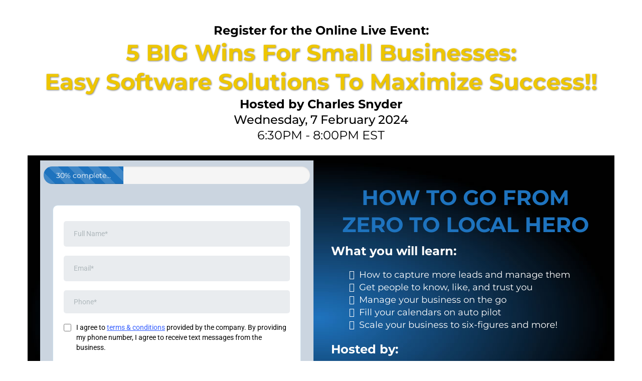

--- FILE ---
content_type: text/html;charset=utf-8
request_url: https://www.roininjascrm.com/webinar-top
body_size: 31370
content:
<!DOCTYPE html><html  lang="en"><head><meta charset="utf-8"><meta name="viewport" content="minimum-scale=1.0, width=device-width, maximum-scale=1, user-scalable=no"><title>5 BIG Wins for Small Business Webinar | ROI Ninjas CRM + MCTB</title><link rel="preconnect" href="https://fonts.gstatic.com/" crossorigin="anonymous"><script src="https://stcdn.leadconnectorhq.com/libphonenumber/1.10.60/libphonenumber-js.min.js" async type="text/javascript"></script><script src="https://stcdn.leadconnectorhq.com/intl-tel-input/17.0.12/js/utils.min.js" async type="text/javascript"></script><script src="https://stcdn.leadconnectorhq.com/intl-tel-input/intlTelInput.min.js" async type="text/javascript"></script><style>@import url('https://fonts.bunny.net/css?family=Roboto|Roboto|Roboto|Roboto|Roboto|Roboto');

  .form-lZOgbNMw8U #_builder-form .form-builder--item input[type=text][class=form-control],.form-lZOgbNMw8U #_builder-form .form-builder--item .date-picker-custom-style,.form-lZOgbNMw8U #_builder-form .form-builder--item input[type=number]{
    background-color: #e9ecef !important;
    color: #000000 !important;
    border: 0px none #FFFFFF !important;
    border-radius: 5px !important;
    padding: 15px 20px 15px 20px !important;
    box-shadow: 0px 0px 0px 0px #FFFFFF;
    font-family: Roboto;
    font-size: 14px;
    font-weight: 400;
    background-clip: inherit !important;
  }
  .form-lZOgbNMw8U #_builder-form textarea {
    background-color: #e9ecef !important;
    color: #000000 !important;
    border: 0px none #FFFFFF !important;
    border-radius: 5px !important;
    padding: 15px 20px 15px 20px !important;
    box-shadow: 0px 0px 0px 0px #FFFFFF !important;
    font-family: Roboto;
    font-size: 14px;
    font-weight: 400;
    background-clip: inherit !important;
  }
  .form-lZOgbNMw8U #_builder-form input[type=tel],.form-lZOgbNMw8U #_builder-form input[type=email],.form-lZOgbNMw8U #_builder-form .multiselect .multiselect__tags{
    background-color: #e9ecef !important;
    color: #000000 !important;
    border: 0px none #FFFFFF !important; 
    border: 0px none #FFFFFF !important;
    border-radius: 5px !important;
    padding: 15px 20px 15px 20px !important;
    box-shadow: 0px 0px 0px 0px #FFFFFF;
    font-family: Roboto;
    font-size: 14px;
    font-weight: 400;
    background-clip: inherit !important;
  }
  .form-lZOgbNMw8U #_builder-form .multi_select_form {
    border-radius: 5px !important;
  }
  .form-lZOgbNMw8U #_builder-form .iti--allow-dropdown input, .iti--allow-dropdown input[type=tel]{
    padding-left: 50px !important;
  }
  .form-lZOgbNMw8U #_builder-form .countryphone {
    height: inherit;
  }


  .form-lZOgbNMw8U #_builder-form .form-builder--item .date-picker-custom-style input[type=text],  .form-lZOgbNMw8U #_builder-form .form-builder--item .multiselect .multiselect__placeholder {
    padding:0;
    background-color: #e9ecef;
    color: #000000
  }
  .form-lZOgbNMw8U #_builder-form .form-builder--item .multiselect .multiselect__input{
    background-color: #e9ecef !important;
  }
  .form-lZOgbNMw8U #_builder-form .form-builder--item .multiselect .multiselect__select{
    background: transparent;
    z-index:10;
  }
  .form-lZOgbNMw8U #_builder-form .form-builder--item .multiselect ,.multiselect__single{
    padding:0 !important;
    margin:0 !important;
    min-height: 24px;
    color:  #000000 !important;
    background-color: #e9ecef !important;
    font-family: Roboto;
    font-size: 14px;
    font-weight: 400;
  }
  .form-lZOgbNMw8U #_builder-form .form-builder--item  .multiselect__placeholder {
    padding:0 !important;
    margin:0 !important;
    min-height: 24px;
    color:  #AFB8BC !important;
    background-color: #e9ecef !important;
    font-family: Roboto;
    font-size: 14px;
    font-weight: 400;
  }
  .form-lZOgbNMw8U #_builder-form .field-container{
    width:100%;
    max-width: undefinedpx;
  }
  .form-lZOgbNMw8U #_builder-form ::-webkit-input-placeholder { /* Chrome, Firefox, Opera, Safari 10.1+ */
  color: #000000;
  font-family: Roboto;
  font-size: 14px;
  font-weight: 400;

  opacity: 1; /* Firefox */
  }
  .form-lZOgbNMw8U #_builder-form ::placeholder {
    color: #AFB8BC !important;
    font-family: Roboto;
    font-size: 14px;
    font-weight: 400;
  }
  .form-lZOgbNMw8U #_builder-form :-ms-input-placeholder { /* Internet Explorer 10-11 */
    color: #AFB8BC !important;
    font-family: Roboto;
    font-size: 14px;
    font-weight: 400;
  }
  .form-lZOgbNMw8U #_builder-form ::-ms-input-placeholder { /* Microsoft Edge */
    color: #AFB8BC !important;
    font-family: Roboto;
    font-size: 14px;
    font-weight: 400;
  }

  .form-lZOgbNMw8U #_builder-form label{ 
    color:#000000;
    font-family: Roboto;
    font-size: 14px;
    font-weight: 400;
  }
  .form-lZOgbNMw8U #_builder-form .short-label{ 
    color:#464d5f;
    font-family: Roboto;
    font-size: 12px;
    font-weight: 300;
    -webkit-font-smoothing: auto;
  }
  </style><style>@import url('https://fonts.bunny.net/css?family=Roboto:100,100i,300,300i,400,400i,500,500i,700,700i,900,900i');</style><script src="https://apisystem.tech/js/reviews_widget.js"></script><style> 

 :root{ --primary: #37ca37;
--secondary: #188bf6;
--white: #ffffff;
--gray: #cbd5e0;
--black: #000000;
--red: #e93d3d;
--orange: #f6ad55;
--yellow: #faf089;
--green: #9ae6b4;
--teal: #81e6d9;
--malibu: #63b3ed;
--indigo: #757BBD;
--purple: #d6bcfa;
--pink: #fbb6ce;
--transparent: transparent;
--overlay: rgba(0, 0, 0, 0.5);
--color-lmgo16h8: #EEC600;
--color-lmgo2gcg: #1e73be;
--arial: 'Arial';
--lato: 'Lato';
--open-sans: 'Open Sans';
--montserrat: 'Montserrat';
--headlinefont: 'Montserrat';
--contentfont: 'Lato';
--text-color: #000000;
--link-color: #188bf6; } .bg-fixed{bottom:0;top:0;left:0;right:0;position:fixed;overflow:auto;background-color:var(--white)} 
      
      .drop-zone-draggable .hl_main_popup{padding:20px;margin-top:0;border-color:var(--color-lmgo2gcg);border-width:5px;border-style:solid;background-color:var(--white)}
      
      

      .drop-zone-draggable .row-viE1a-X6Rx{margin-top:0;margin-bottom:0}
      .drop-zone-draggable .row-viE1a-X6Rx{padding:15px 0;background-color:var(--transparent);border-color:var(--black);border-width:2px;border-style:solid;width:100%}
      
      
.drop-zone-draggable .col-uL7MXyA6LX{padding:10px 5px;background-color:var(--transparent);width:100%;border-color:var(--black);border-width:2px;border-style:solid;margin-top:0;margin-bottom:0}

      .drop-zone-draggable .form-TgVHztszXg{margin-top:0;margin-bottom:0}
      .drop-zone-draggable .cform-TgVHztszXg{padding:0}
      
      

      .drop-zone-draggable .progress-bar-1WZavDDjI2{margin-top:0;margin-bottom:0}
      .drop-zone-draggable .cprogress-bar-1WZavDDjI2{font-family:var(--headlinefont);background-color:var(--color-lmgo2gcg);border-color:var(--malibu);border-width:1px;border-style:solid;text-shadow:1px 1px 3px rgba(0,0,0,.5);text-style:none;text-align:center}
      .drop-zone-draggable .progress-bar-1WZavDDjI2 .progress-inner{background-image:linear-gradient(45deg,rgba(255,255,255,.15) 25%,transparent 25%,transparent 50%,rgba(255,255,255,.15) 50%,rgba(255,255,255,.15) 75%,transparent 75%,transparent);background-size:40px 40px;animation:progress-bar-animation 100s linear infinite}
      

      .drop-zone-draggable .image-26xqT3POxn{margin-top:0;margin-bottom:0}
      .drop-zone-draggable .cimage-26xqT3POxn{padding:10px;background-color:var(--transparent);opacity:1;text-align:center}
      
      
#hl_main_popup{padding:20px;margin-top:0;border-color:var(--color-lmgo2gcg);border-width:5px;border-style:solid;background-color:var(--white);width:720px} #col-uL7MXyA6LX>.inner{flex-direction:column;justify-content:center;align-items:inherit;flex-wrap:nowrap} .progress-bar-1WZavDDjI2 .progress-inner{font-weight:none;font-style:none;text-align:center;background-color:var(--color-lmgo2gcg)}  
 /* ---- Section styles ----- */ 
:root{--white:#ffffff;--gray:#cbd5e0;--black:#000000;--yellow:#faf089;--transparent:transparent;--color-lmgo16h8:#EEC600;--color-lmgo2gcg:#1e73be}.hl_page-preview--content .col-pWXQGZlK1d .inner,.hl_page-preview--content .row-pf-JL3GX3F,.hl_page-preview--content .section-FWkBaAxy7Y{padding:20px 0;margin-top:0;margin-bottom:0;background-color:var(--transparent);border-color:var(--black);border-width:2px;border-style:solid}.hl_page-preview--content .col-pWXQGZlK1d .inner,.hl_page-preview--content .row-pf-JL3GX3F{padding:15px 0;width:100%}.hl_page-preview--content .col-pWXQGZlK1d{width:100%}.hl_page-preview--content .col-pWXQGZlK1d .inner{padding:10px 5px}.hl_page-preview--content .sub-heading-zAZioGCfbV{margin-top:0;margin-bottom:0}.hl_page-preview--content .csub-heading-zAZioGCfbV{font-family:var(--headlinefont);background-color:var(--transparent);color:var(--text-color);icon-color:var(--text-color);font-weight:400;padding:0;opacity:1;text-shadow:0 0 0 transparent;border-color:var(--black);border-width:2px;border-style:solid;line-height:1.3em;letter-spacing:0;text-align:center}.hl_page-preview--content .heading-AQp6OlUdsU{margin-top:0;margin-bottom:0}.hl_page-preview--content .cheading-AQp6OlUdsU{font-family:var(--headlinefont);background-color:var(--transparent);color:var(--text-color);icon-color:var(--text-color);font-weight:400;padding:0;opacity:1;text-shadow:1px 1px 3px rgba(0,0,0,.5);border-color:var(--black);border-width:2px;border-style:solid;line-height:1.3em;text-transform:none;letter-spacing:0;text-align:center}.hl_page-preview--content .sub-heading-tgXE1jwAIf{margin-top:0;margin-bottom:0}.hl_page-preview--content .csub-heading-tgXE1jwAIf{font-family:var(--headlinefont);background-color:var(--transparent);color:var(--text-color);icon-color:var(--text-color);font-weight:400;padding:0;opacity:1;text-shadow:0 0 0 transparent;border-color:var(--black);border-width:2px;border-style:solid;line-height:1.3em;letter-spacing:0;text-align:center}.hl_page-preview--content .sub-heading-JjiANXogrp{margin-top:0;margin-bottom:0}.hl_page-preview--content .csub-heading-JjiANXogrp{font-family:var(--headlinefont);background-color:var(--transparent);color:var(--text-color);icon-color:var(--text-color);font-weight:400;padding:0;opacity:1;text-shadow:0 0 0 transparent;border-color:var(--black);border-width:2px;border-style:solid;line-height:1.3em;letter-spacing:0;text-align:center}.hl_page-preview--content .col-Cl0osVQ3iX .inner,.hl_page-preview--content .row-VWcvawTIpV{margin-top:0;margin-bottom:0;padding:10px;background-color:var(--black);border-color:var(--black);border-width:2px;border-style:solid;width:100%}.hl_page-preview--content .col-Cl0osVQ3iX{width:100%}.hl_page-preview--content .col-Cl0osVQ3iX .inner{padding:10px 5px;background-color:var(--gray)}.hl_page-preview--content .progress-bar-pygJfNTb2c{margin-top:0;margin-bottom:0}.hl_page-preview--content .cprogress-bar-pygJfNTb2c{font-family:var(--headlinefont);background-color:var(--color-lmgo2gcg);border-color:var(--gray);border-width:2px;border-style:solid;text-shadow:0 0 0 transparent;text-style:none;text-align:center}.hl_page-preview--content .progress-bar-pygJfNTb2c .progress-inner{background-image:linear-gradient(45deg,rgba(255,255,255,.15) 25%,transparent 25%,transparent 50%,rgba(255,255,255,.15) 50%,rgba(255,255,255,.15) 75%,transparent 75%,transparent);background-size:40px 40px;animation:progress-bar-animation 100s linear infinite}.hl_page-preview--content .form-lZOgbNMw8U{margin-top:0;margin-bottom:0}.hl_page-preview--content .cform-lZOgbNMw8U{padding:0}.hl_page-preview--content .col-M4OgZ1HMTL{width:100%}.hl_page-preview--content .col-5Gzx90Ocu8 .inner,.hl_page-preview--content .col-M4OgZ1HMTL .inner,.hl_page-preview--content .col-mTveOfD42O .inner,.hl_page-preview--content .col-mnZ13UecOU .inner,.hl_page-preview--content .col-oalzW9QeRI .inner,.hl_page-preview--content .col-pVo32tiQyF .inner,.hl_page-preview--content .col-tQRh5vjldA .inner{padding:10px 5px;background-color:var(--transparent);width:100%;border-color:var(--black);border-width:2px;border-style:solid;margin-top:0;margin-bottom:0}.hl_page-preview--content .sub-heading-KuwNmat1b8{margin-top:0;margin-bottom:0}.hl_page-preview--content .csub-heading-KuwNmat1b8{font-family:var(--headlinefont);background-color:var(--transparent);color:var(--white);icon-color:var(--text-color);font-weight:400;padding:0;opacity:1;text-shadow:0 0 0 transparent;border-color:var(--black);border-width:2px;border-style:solid;line-height:1.3em;letter-spacing:0;text-align:left}.hl_page-preview--content .bulletList-IXFVETr7xj{margin-top:0;margin-bottom:0}.hl_page-preview--content .cbulletList-IXFVETr7xj{font-family:var(--headlinefont);background-color:var(--transparent);color:var(--white);icon-color:var(--color-lmgo16h8);padding:20px;opacity:1;text-shadow:0 0 0 transparent;border-color:var(--black);border-width:2px;border-style:solid;line-height:1.4em;text-transform:none;letter-spacing:0;text-align:left}.hl_page-preview--content .sub-heading-GpEzuogieM{margin-top:0;margin-bottom:0}.hl_page-preview--content .csub-heading-GpEzuogieM{font-family:var(--headlinefont);background-color:var(--transparent);color:var(--white);icon-color:var(--text-color);font-weight:400;padding:0;opacity:1;text-shadow:0 0 0 transparent;border-color:var(--black);border-width:2px;border-style:solid;line-height:1.3em;letter-spacing:0;text-align:left}.hl_page-preview--content .image-feature-MCYm3s_BkA{margin-top:0;margin-bottom:0}.hl_page-preview--content .cimage-feature-MCYm3s_BkA{font-family:var(--contentfont);font-weight:400;feature-headline-color:var(--white);feature-text-color:var(--white);text-shadow:0 0 0 transparent;line-height:1.3em;letter-spacing:0;padding:10px;background-color:var(--transparent);text-align:left;link-text-color:var(--blue)}.hl_page-preview--content .sub-heading-9FBKZT20a3{margin-top:0;margin-bottom:0}.hl_page-preview--content .csub-heading-9FBKZT20a3{font-family:var(--headlinefont);background-color:var(--transparent);color:var(--white);icon-color:var(--text-color);font-weight:400;padding:0;opacity:1;text-shadow:0 0 0 transparent;border-color:var(--black);border-width:2px;border-style:solid;line-height:1.3em;letter-spacing:0;text-align:center}.hl_page-preview--content .minute-timer-7kUKsJduUD{margin-top:0;margin-bottom:0}.hl_page-preview--content .cminute-timer-7kUKsJduUD{font-family:var(--headlinefont);color:var(--white);justify-content:center;secondary-color:var(--gray)}.hl_page-preview--content .heading-VUkA_2wK16{margin-top:0;margin-bottom:0}.hl_page-preview--content .cheading-VUkA_2wK16,.hl_page-preview--content .row-FQ8YCPhyxo{background-color:var(--transparent);border-color:var(--black);border-width:2px;border-style:solid}.hl_page-preview--content .cheading-VUkA_2wK16{font-family:var(--headlinefont);color:var(--color-lmgo2gcg);icon-color:var(--text-color);font-weight:400;padding:10px 0;opacity:1;text-shadow:0 0 0 transparent;line-height:1.3em;letter-spacing:0;text-align:center}.hl_page-preview--content .row-FQ8YCPhyxo{margin-top:0;margin-bottom:0;padding:15px 0;width:100%}.hl_page-preview--content .col-mTveOfD42O{width:100%}.hl_page-preview--content .heading-9ZkzN3KxOK{margin-top:0;margin-bottom:0}.hl_page-preview--content .cheading-9ZkzN3KxOK,.hl_page-preview--content .row-0v5ujRt33z{background-color:var(--transparent);border-color:var(--black);border-width:2px;border-style:solid}.hl_page-preview--content .cheading-9ZkzN3KxOK{font-family:var(--headlinefont);color:var(--text-color);icon-color:var(--text-color);font-weight:400;padding:10px 0;opacity:1;text-shadow:0 0 0 transparent;line-height:1.3em;letter-spacing:0;text-align:center}.hl_page-preview--content .row-0v5ujRt33z{margin-top:0;margin-bottom:0;padding:15px 0;width:100%}.hl_page-preview--content .col-5Gzx90Ocu8{width:100%}.hl_page-preview--content .video-DQ4KXHSXxL{margin-top:0;margin-bottom:0}.hl_page-preview--content .cvideo-DQ4KXHSXxL{padding:10px;background-color:var(--transparent);border-color:var(--black);border-width:2px;border-style:solid}.hl_page-preview--content .col-mnZ13UecOU{width:100%}.hl_page-preview--content .video-bYTei39R66{margin-top:0;margin-bottom:0}.hl_page-preview--content .cvideo-bYTei39R66{padding:10px;background-color:var(--transparent);border-color:var(--black);border-width:2px;border-style:solid}.hl_page-preview--content .col-pVo32tiQyF{width:100%}.hl_page-preview--content .video-K-C0MGYXKR{margin-top:0;margin-bottom:0}.hl_page-preview--content .cvideo-K-C0MGYXKR,.hl_page-preview--content .row-ugiiLcgMAl{padding:10px;background-color:var(--transparent);border-color:var(--black);border-width:2px;border-style:solid}.hl_page-preview--content .row-ugiiLcgMAl{margin-top:0;margin-bottom:0;padding:15px 0;width:100%}.hl_page-preview--content .col-tQRh5vjldA{width:100%}.hl_page-preview--content .heading-gyB_HwZsIf{margin-top:0;margin-bottom:0}.hl_page-preview--content .cheading-gyB_HwZsIf{font-family:var(--headlinefont);background-color:var(--transparent);color:var(--text-color);icon-color:var(--text-color);font-weight:400;padding:10px 0;opacity:1;text-shadow:0 0 0 transparent;border-color:var(--black);border-width:2px;border-style:solid;line-height:1.3em;letter-spacing:0;text-align:center}.hl_page-preview--content .divider-sOXrtBa6lh{margin-top:0;margin-bottom:0;padding-top:10px;padding-bottom:10px}.hl_page-preview--content .cdivider-sOXrtBa6lh{padding-top:5px;padding-bottom:5px}.hl_page-preview--content .row-WI3LoeGjJE{margin-top:0;margin-bottom:0;padding:15px 0;background-color:var(--color-lmgo2gcg);border-color:var(--black);border-width:2px;border-style:solid;width:100%}.hl_page-preview--content .col-oalzW9QeRI{width:100%}.hl_page-preview--content .sub-heading--eCLCsLRbh{margin-top:0;margin-bottom:0}.hl_page-preview--content .csub-heading--eCLCsLRbh{font-family:var(--headlinefont);background-color:var(--transparent);color:var(--text-color);icon-color:var(--text-color);font-weight:400;padding:0 0 10px;opacity:1;text-shadow:0 0 0 transparent;border-color:var(--black);border-width:2px;border-style:solid;line-height:1.3em;letter-spacing:0;text-align:center}.hl_page-preview--content .paragraph-sHIrd8Ci4P{margin-top:0;margin-bottom:0}.hl_page-preview--content .cparagraph-sHIrd8Ci4P{font-family:var(--contentfont);background-color:var(--transparent);color:var(--text-color);icon-color:var(--text-color);font-weight:400;padding:10px 0;opacity:1;text-shadow:0 0 0 transparent;border-color:var(--black);border-width:2px;border-style:solid;line-height:1.3em;letter-spacing:0;text-align:center}.hl_page-preview--content .button-pEFumUqXxt{margin-top:10px;margin-bottom:0;text-align:center}.hl_page-preview--content .cbutton-pEFumUqXxt{font-family:var(--headlinefont);background-color:var(--color-lmgo16h8);color:var(--black);secondary-color:var(--black);text-decoration:none;padding:15px 20px;font-weight:700;border-color:var(--yellow);border-width:1px;border-style:solid;letter-spacing:0;text-transform:none;text-shadow:0 0 0 transparent;width:auto%}.hl_page-preview--content .row-8D4uKSAUBc{margin-top:0;margin-bottom:0;padding:15px 0;background-color:var(--transparent);border-color:var(--black);border-width:2px;border-style:solid;width:100%}.hl_page-preview--content .col-98NvnnfErN{width:100%}.hl_page-preview--content .col-98NvnnfErN .inner,.hl_page-preview--content .col-9PMlWt-XV- .inner,.hl_page-preview--content .col-V1-6Zo_muB .inner,.hl_page-preview--content .col-phZFtbCEBk .inner{padding:10px 5px;background-color:var(--transparent);width:100%;border-color:var(--black);border-width:2px;border-style:solid;margin:0}.hl_page-preview--content .custom-code-aPi1jeQ92n{margin-top:0;margin-bottom:0}.hl_page-preview--content .col-9PMlWt-XV-,.hl_page-preview--content .col-V1-6Zo_muB,.hl_page-preview--content .col-phZFtbCEBk{width:100%}#section-FWkBaAxy7Y>.inner{max-width:1170px}#col-5Gzx90Ocu8>.inner,#col-98NvnnfErN>.inner,#col-9PMlWt-XV->.inner,#col-Cl0osVQ3iX>.inner,#col-M4OgZ1HMTL>.inner,#col-V1-6Zo_muB>.inner,#col-mTveOfD42O>.inner,#col-mnZ13UecOU>.inner,#col-oalzW9QeRI>.inner,#col-pVo32tiQyF>.inner,#col-pWXQGZlK1d>.inner,#col-phZFtbCEBk>.inner,#col-tQRh5vjldA>.inner{flex-direction:column;justify-content:center;align-items:inherit;flex-wrap:nowrap}.bulletList-IXFVETr7xj,.heading-AQp6OlUdsU,.sub-heading-GpEzuogieM,.sub-heading-JjiANXogrp,.sub-heading-KuwNmat1b8,.sub-heading-tgXE1jwAIf,.sub-heading-zAZioGCfbV{font-weight:400}.sub-heading-zAZioGCfbV strong{font-weight:700}.heading-AQp6OlUdsU em,.heading-AQp6OlUdsU u,.sub-heading-zAZioGCfbV em,.sub-heading-zAZioGCfbV strong,.sub-heading-zAZioGCfbV u{color:var(--text-color)!important}.bulletList-IXFVETr7xj a,.bulletList-IXFVETr7xj a *,.heading-AQp6OlUdsU a,.heading-AQp6OlUdsU a *,.sub-heading-GpEzuogieM a,.sub-heading-GpEzuogieM a *,.sub-heading-JjiANXogrp a,.sub-heading-JjiANXogrp a *,.sub-heading-KuwNmat1b8 a,.sub-heading-KuwNmat1b8 a *,.sub-heading-tgXE1jwAIf a,.sub-heading-tgXE1jwAIf a *,.sub-heading-zAZioGCfbV a,.sub-heading-zAZioGCfbV a *{color:var(--link-color)!important;text-decoration:none}.bulletList-IXFVETr7xj a:hover,.heading-9ZkzN3KxOK a:hover,.heading-AQp6OlUdsU a:hover,.heading-VUkA_2wK16 a:hover,.heading-gyB_HwZsIf a:hover,.image-feature-MCYm3s_BkA a:hover,.paragraph-sHIrd8Ci4P a:hover,.sub-heading--eCLCsLRbh a:hover,.sub-heading-9FBKZT20a3 a:hover,.sub-heading-GpEzuogieM a:hover,.sub-heading-JjiANXogrp a:hover,.sub-heading-KuwNmat1b8 a:hover,.sub-heading-tgXE1jwAIf a:hover,.sub-heading-zAZioGCfbV a:hover{text-decoration:underline}@media screen and (min-width:0px) and (max-width:480px){.sub-heading-zAZioGCfbV h1,.sub-heading-zAZioGCfbV h2,.sub-heading-zAZioGCfbV h3,.sub-heading-zAZioGCfbV h4,.sub-heading-zAZioGCfbV h5,.sub-heading-zAZioGCfbV h6,.sub-heading-zAZioGCfbV ul li,.sub-heading-zAZioGCfbV.text-output{font-size:23px!important}}@media screen and (min-width:481px) and (max-width:10000px){.sub-heading-zAZioGCfbV h1,.sub-heading-zAZioGCfbV h2,.sub-heading-zAZioGCfbV h3,.sub-heading-zAZioGCfbV h4,.sub-heading-zAZioGCfbV h5,.sub-heading-zAZioGCfbV h6,.sub-heading-zAZioGCfbV ul li,.sub-heading-zAZioGCfbV.text-output{font-size:24px!important}}.heading-AQp6OlUdsU.text-output h1:first-child:before,.heading-AQp6OlUdsU.text-output h2:first-child:before,.heading-AQp6OlUdsU.text-output h3:first-child:before,.heading-AQp6OlUdsU.text-output h4:first-child:before,.heading-AQp6OlUdsU.text-output h5:first-child:before,.heading-AQp6OlUdsU.text-output h6:first-child:before,.heading-AQp6OlUdsU.text-output p:first-child:before,.sub-heading-GpEzuogieM.text-output h1:first-child:before,.sub-heading-GpEzuogieM.text-output h2:first-child:before,.sub-heading-GpEzuogieM.text-output h3:first-child:before,.sub-heading-GpEzuogieM.text-output h4:first-child:before,.sub-heading-GpEzuogieM.text-output h5:first-child:before,.sub-heading-GpEzuogieM.text-output h6:first-child:before,.sub-heading-GpEzuogieM.text-output p:first-child:before,.sub-heading-JjiANXogrp.text-output h1:first-child:before,.sub-heading-JjiANXogrp.text-output h2:first-child:before,.sub-heading-JjiANXogrp.text-output h3:first-child:before,.sub-heading-JjiANXogrp.text-output h4:first-child:before,.sub-heading-JjiANXogrp.text-output h5:first-child:before,.sub-heading-JjiANXogrp.text-output h6:first-child:before,.sub-heading-JjiANXogrp.text-output p:first-child:before,.sub-heading-KuwNmat1b8.text-output h1:first-child:before,.sub-heading-KuwNmat1b8.text-output h2:first-child:before,.sub-heading-KuwNmat1b8.text-output h3:first-child:before,.sub-heading-KuwNmat1b8.text-output h4:first-child:before,.sub-heading-KuwNmat1b8.text-output h5:first-child:before,.sub-heading-KuwNmat1b8.text-output h6:first-child:before,.sub-heading-KuwNmat1b8.text-output p:first-child:before,.sub-heading-tgXE1jwAIf.text-output h1:first-child:before,.sub-heading-tgXE1jwAIf.text-output h2:first-child:before,.sub-heading-tgXE1jwAIf.text-output h3:first-child:before,.sub-heading-tgXE1jwAIf.text-output h4:first-child:before,.sub-heading-tgXE1jwAIf.text-output h5:first-child:before,.sub-heading-tgXE1jwAIf.text-output h6:first-child:before,.sub-heading-tgXE1jwAIf.text-output p:first-child:before,.sub-heading-zAZioGCfbV.text-output h1:first-child:before,.sub-heading-zAZioGCfbV.text-output h2:first-child:before,.sub-heading-zAZioGCfbV.text-output h3:first-child:before,.sub-heading-zAZioGCfbV.text-output h4:first-child:before,.sub-heading-zAZioGCfbV.text-output h5:first-child:before,.sub-heading-zAZioGCfbV.text-output h6:first-child:before,.sub-heading-zAZioGCfbV.text-output p:first-child:before{color:var(--text-color);content:'\';
    font-family: '';margin-right:5px;font-weight:700}.heading-AQp6OlUdsU strong{color:var(--color-lmgo16h8)!important;font-weight:700}@media screen and (min-width:0px) and (max-width:480px){.heading-AQp6OlUdsU h1,.heading-AQp6OlUdsU h2,.heading-AQp6OlUdsU h3,.heading-AQp6OlUdsU h4,.heading-AQp6OlUdsU h5,.heading-AQp6OlUdsU h6,.heading-AQp6OlUdsU ul li,.heading-AQp6OlUdsU.text-output{font-size:32px!important}}@media screen and (min-width:481px) and (max-width:10000px){.heading-AQp6OlUdsU h1,.heading-AQp6OlUdsU h2,.heading-AQp6OlUdsU h3,.heading-AQp6OlUdsU h4,.heading-AQp6OlUdsU h5,.heading-AQp6OlUdsU h6,.heading-AQp6OlUdsU ul li,.heading-AQp6OlUdsU.text-output{font-size:45px!important}}.sub-heading-tgXE1jwAIf strong{font-weight:700;color:var(--text-color)!important}@media screen and (min-width:0px) and (max-width:480px){.sub-heading-tgXE1jwAIf h1,.sub-heading-tgXE1jwAIf h2,.sub-heading-tgXE1jwAIf h3,.sub-heading-tgXE1jwAIf h4,.sub-heading-tgXE1jwAIf h5,.sub-heading-tgXE1jwAIf h6,.sub-heading-tgXE1jwAIf ul li,.sub-heading-tgXE1jwAIf.text-output{font-size:23px!important}}@media screen and (min-width:481px) and (max-width:10000px){.sub-heading-tgXE1jwAIf h1,.sub-heading-tgXE1jwAIf h2,.sub-heading-tgXE1jwAIf h3,.sub-heading-tgXE1jwAIf h4,.sub-heading-tgXE1jwAIf h5,.sub-heading-tgXE1jwAIf h6,.sub-heading-tgXE1jwAIf ul li,.sub-heading-tgXE1jwAIf.text-output{font-size:24px!important}}.sub-heading-JjiANXogrp strong{font-weight:700}.sub-heading-JjiANXogrp em,.sub-heading-JjiANXogrp strong,.sub-heading-JjiANXogrp u,.sub-heading-KuwNmat1b8 em,.sub-heading-KuwNmat1b8 u,.sub-heading-tgXE1jwAIf em,.sub-heading-tgXE1jwAIf u{color:var(--text-color)!important}@media screen and (min-width:0px) and (max-width:480px){.sub-heading-JjiANXogrp h1,.sub-heading-JjiANXogrp h2,.sub-heading-JjiANXogrp h3,.sub-heading-JjiANXogrp h4,.sub-heading-JjiANXogrp h5,.sub-heading-JjiANXogrp h6,.sub-heading-JjiANXogrp ul li,.sub-heading-JjiANXogrp.text-output{font-size:23px!important}}@media screen and (min-width:481px) and (max-width:10000px){.sub-heading-JjiANXogrp h1,.sub-heading-JjiANXogrp h2,.sub-heading-JjiANXogrp h3,.sub-heading-JjiANXogrp h4,.sub-heading-JjiANXogrp h5,.sub-heading-JjiANXogrp h6,.sub-heading-JjiANXogrp ul li,.sub-heading-JjiANXogrp.text-output{font-size:24px!important}}.progress-bar-pygJfNTb2c .progress-inner{font-weight:none;font-style:none;text-align:center;background-color:var(--color-lmgo2gcg)}.sub-heading-KuwNmat1b8 strong{color:var(--white)!important;font-weight:700}@media screen and (min-width:0px) and (max-width:480px){.sub-heading-KuwNmat1b8 h1,.sub-heading-KuwNmat1b8 h2,.sub-heading-KuwNmat1b8 h3,.sub-heading-KuwNmat1b8 h4,.sub-heading-KuwNmat1b8 h5,.sub-heading-KuwNmat1b8 h6,.sub-heading-KuwNmat1b8 ul li,.sub-heading-KuwNmat1b8.text-output{font-size:23px!important}}@media screen and (min-width:481px) and (max-width:10000px){.sub-heading-KuwNmat1b8 h1,.sub-heading-KuwNmat1b8 h2,.sub-heading-KuwNmat1b8 h3,.sub-heading-KuwNmat1b8 h4,.sub-heading-KuwNmat1b8 h5,.sub-heading-KuwNmat1b8 h6,.sub-heading-KuwNmat1b8 ul li,.sub-heading-KuwNmat1b8.text-output{font-size:24px!important}}.bulletList-IXFVETr7xj strong{font-weight:700}.bulletList-IXFVETr7xj em,.bulletList-IXFVETr7xj strong,.bulletList-IXFVETr7xj u,.heading-9ZkzN3KxOK em,.heading-VUkA_2wK16 em,.heading-VUkA_2wK16 u,.sub-heading-9FBKZT20a3 em,.sub-heading-9FBKZT20a3 u,.sub-heading-GpEzuogieM em,.sub-heading-GpEzuogieM u{color:var(--text-color)!important}@media screen and (min-width:0px) and (max-width:480px){.bulletList-IXFVETr7xj h1,.bulletList-IXFVETr7xj h2,.bulletList-IXFVETr7xj h3,.bulletList-IXFVETr7xj h4,.bulletList-IXFVETr7xj h5,.bulletList-IXFVETr7xj h6,.bulletList-IXFVETr7xj ul li,.bulletList-IXFVETr7xj.text-output{font-size:18px!important}}@media screen and (min-width:481px) and (max-width:10000px){.bulletList-IXFVETr7xj h1,.bulletList-IXFVETr7xj h2,.bulletList-IXFVETr7xj h3,.bulletList-IXFVETr7xj h4,.bulletList-IXFVETr7xj h5,.bulletList-IXFVETr7xj h6,.bulletList-IXFVETr7xj ul li,.bulletList-IXFVETr7xj.text-output{font-size:18px!important}}.bulletList-IXFVETr7xj.text-output ul{list-style-type:none;margin:0;padding:0 0 0 1.5em}.bulletList-IXFVETr7xj.text-output ol{padding-left:1.5em}.bulletList-IXFVETr7xj.text-output ol li,.bulletList-IXFVETr7xj.text-output ul li{padding-inline-start:.5em}.bulletList-IXFVETr7xj.text-output ul li{list-style-type:""!important}.bulletList-IXFVETr7xj.text-output ul li::marker{font-family:"Font Awesome 5 Free";font-weight:700;color:var(--color-lmgo16h8);margin-right:.3em;margin-left:-1.5em;text-align:right}.sub-heading-9FBKZT20a3 strong,.sub-heading-GpEzuogieM strong{color:var(--white)!important;font-weight:700}@media screen and (min-width:0px) and (max-width:480px){.sub-heading-GpEzuogieM h1,.sub-heading-GpEzuogieM h2,.sub-heading-GpEzuogieM h3,.sub-heading-GpEzuogieM h4,.sub-heading-GpEzuogieM h5,.sub-heading-GpEzuogieM h6,.sub-heading-GpEzuogieM ul li,.sub-heading-GpEzuogieM.text-output{font-size:23px!important}}@media screen and (min-width:481px) and (max-width:10000px){.sub-heading-GpEzuogieM h1,.sub-heading-GpEzuogieM h2,.sub-heading-GpEzuogieM h3,.sub-heading-GpEzuogieM h4,.sub-heading-GpEzuogieM h5,.sub-heading-GpEzuogieM h6,.sub-heading-GpEzuogieM ul li,.sub-heading-GpEzuogieM.text-output{font-size:24px!important}}.image-feature-MCYm3s_BkA{width:100%;height:auto;text-align:left;font-family:inherit;overflow-y:visible}.image-feature-MCYm3s_BkA .img-feature-container{height:auto;width:100%;display:inline-block}.image-feature-MCYm3s_BkA .img-container img{padding:0;max-width:100%;min-width:0%;-webkit-box-sizing:border-box;-moz-box-sizing:border-box;box-sizing:border-box;max-height:100%}.image-feature-MCYm3s_BkA .img-container{height:auto;text-align:left;padding:5px}.image-feature-MCYm3s_BkA .txt-container{height:auto;font-size:24px;padding:5px;float:right;text-align:left;word-break:break-word}.image-feature-MCYm3s_BkA .featureHeadline,.image-feature-MCYm3s_BkA .featureHeadline h1,.image-feature-MCYm3s_BkA .featureHeadline h2,.image-feature-MCYm3s_BkA .featureHeadline h3,.image-feature-MCYm3s_BkA .featureHeadline h4,.image-feature-MCYm3s_BkA .featureHeadline h5,.image-feature-MCYm3s_BkA .featureHeadline h6{font-size:24px;color:var(--white);line-height:1.3em}.image-feature-MCYm3s_BkA .featureText,.image-feature-MCYm3s_BkA .featureText h1,.image-feature-MCYm3s_BkA .featureText h2,.image-feature-MCYm3s_BkA .featureText h3,.image-feature-MCYm3s_BkA .featureText h4,.image-feature-MCYm3s_BkA .featureText h5,.image-feature-MCYm3s_BkA .featureText h6{font-size:18px;color:var(--white);line-height:1.3em}.image-feature-MCYm3s_BkA a,.image-feature-MCYm3s_BkA a *{color:var(--blue)!important;text-decoration:none;white-space:inherit!important}.image-feature-MCYm3s_BkA .feature-img-left .img-container{float:left}.image-feature-MCYm3s_BkA .feature-img-right .img-container{float:right;text-align:right}.image-feature-MCYm3s_BkA .feature-cols-80-20 .img-container{width:20%}.image-feature-MCYm3s_BkA .feature-cols-80-20 .txt-container{width:80%}.image-feature-MCYm3s_BkA .feature-cols-70-30 .img-container{width:30%}.image-feature-MCYm3s_BkA .feature-cols-70-30 .txt-container{width:70%}.image-feature-MCYm3s_BkA .feature-cols-60-40 .img-container{width:40%}.image-feature-MCYm3s_BkA .feature-cols-60-40 .txt-container{width:60%}.image-feature-MCYm3s_BkA .feature-cols-50-50 .img-container,.image-feature-MCYm3s_BkA .feature-cols-50-50 .txt-container{width:50%}.image-feature-MCYm3s_BkA p:first-child{padding-left:0!important}@media screen and (min-width:0px) and (max-width:480px){.image-feature-MCYm3s_BkA .featureHeadline{font-size:18px}.image-feature-MCYm3s_BkA .featureText{font-size:14px}.image-feature-MCYm3s_BkA .feature-cols-50-50 .img-container,.image-feature-MCYm3s_BkA .feature-cols-50-50 .txt-container,.image-feature-MCYm3s_BkA .feature-cols-60-40 .img-container,.image-feature-MCYm3s_BkA .feature-cols-60-40 .txt-container,.image-feature-MCYm3s_BkA .feature-cols-70-30 .img-container,.image-feature-MCYm3s_BkA .feature-cols-70-30 .txt-container,.image-feature-MCYm3s_BkA .feature-cols-80-20 .img-container,.image-feature-MCYm3s_BkA .feature-cols-80-20 .txt-container{width:100%}.image-feature-MCYm3s_BkA .feature-img-left .img-container,.image-feature-MCYm3s_BkA .feature-img-right .img-container{float:none;width:100%}.image-feature-MCYm3s_BkA .img-container{text-align:center}}.cimage-feature-MCYm3s_BkA .featureText h1:first-child:before,.cimage-feature-MCYm3s_BkA .featureText h2:first-child:before,.cimage-feature-MCYm3s_BkA .featureText h3:first-child:before,.cimage-feature-MCYm3s_BkA .featureText h4:first-child:before,.cimage-feature-MCYm3s_BkA .featureText h5:first-child:before,.cimage-feature-MCYm3s_BkA .featureText h6:first-child:before,.cimage-feature-MCYm3s_BkA .featureText li::before,.cimage-feature-MCYm3s_BkA .featureText p:first-child:before{content:"\" !important;
        font-family: "";font-weight:700;color:var(--black)}.heading-9ZkzN3KxOK,.heading-VUkA_2wK16,.heading-gyB_HwZsIf,.paragraph-sHIrd8Ci4P,.sub-heading--eCLCsLRbh,.sub-heading-9FBKZT20a3{font-weight:400}.heading-9ZkzN3KxOK a,.heading-9ZkzN3KxOK a *,.heading-VUkA_2wK16 a,.heading-VUkA_2wK16 a *,.heading-gyB_HwZsIf a,.heading-gyB_HwZsIf a *,.paragraph-sHIrd8Ci4P a,.paragraph-sHIrd8Ci4P a *,.sub-heading--eCLCsLRbh a,.sub-heading--eCLCsLRbh a *,.sub-heading-9FBKZT20a3 a,.sub-heading-9FBKZT20a3 a *{color:var(--link-color)!important;text-decoration:none}@media screen and (min-width:0px) and (max-width:480px){.sub-heading-9FBKZT20a3 h1,.sub-heading-9FBKZT20a3 h2,.sub-heading-9FBKZT20a3 h3,.sub-heading-9FBKZT20a3 h4,.sub-heading-9FBKZT20a3 h5,.sub-heading-9FBKZT20a3 h6,.sub-heading-9FBKZT20a3 ul li,.sub-heading-9FBKZT20a3.text-output{font-size:23px!important}}@media screen and (min-width:481px) and (max-width:10000px){.sub-heading-9FBKZT20a3 h1,.sub-heading-9FBKZT20a3 h2,.sub-heading-9FBKZT20a3 h3,.sub-heading-9FBKZT20a3 h4,.sub-heading-9FBKZT20a3 h5,.sub-heading-9FBKZT20a3 h6,.sub-heading-9FBKZT20a3 ul li,.sub-heading-9FBKZT20a3.text-output{font-size:24px!important}}.heading-9ZkzN3KxOK.text-output h1:first-child:before,.heading-9ZkzN3KxOK.text-output h2:first-child:before,.heading-9ZkzN3KxOK.text-output h3:first-child:before,.heading-9ZkzN3KxOK.text-output h4:first-child:before,.heading-9ZkzN3KxOK.text-output h5:first-child:before,.heading-9ZkzN3KxOK.text-output h6:first-child:before,.heading-9ZkzN3KxOK.text-output p:first-child:before,.heading-VUkA_2wK16.text-output h1:first-child:before,.heading-VUkA_2wK16.text-output h2:first-child:before,.heading-VUkA_2wK16.text-output h3:first-child:before,.heading-VUkA_2wK16.text-output h4:first-child:before,.heading-VUkA_2wK16.text-output h5:first-child:before,.heading-VUkA_2wK16.text-output h6:first-child:before,.heading-VUkA_2wK16.text-output p:first-child:before,.heading-gyB_HwZsIf.text-output h1:first-child:before,.heading-gyB_HwZsIf.text-output h2:first-child:before,.heading-gyB_HwZsIf.text-output h3:first-child:before,.heading-gyB_HwZsIf.text-output h4:first-child:before,.heading-gyB_HwZsIf.text-output h5:first-child:before,.heading-gyB_HwZsIf.text-output h6:first-child:before,.heading-gyB_HwZsIf.text-output p:first-child:before,.paragraph-sHIrd8Ci4P.text-output h1:first-child:before,.paragraph-sHIrd8Ci4P.text-output h2:first-child:before,.paragraph-sHIrd8Ci4P.text-output h3:first-child:before,.paragraph-sHIrd8Ci4P.text-output h4:first-child:before,.paragraph-sHIrd8Ci4P.text-output h5:first-child:before,.paragraph-sHIrd8Ci4P.text-output h6:first-child:before,.paragraph-sHIrd8Ci4P.text-output p:first-child:before,.sub-heading--eCLCsLRbh.text-output h1:first-child:before,.sub-heading--eCLCsLRbh.text-output h2:first-child:before,.sub-heading--eCLCsLRbh.text-output h3:first-child:before,.sub-heading--eCLCsLRbh.text-output h4:first-child:before,.sub-heading--eCLCsLRbh.text-output h5:first-child:before,.sub-heading--eCLCsLRbh.text-output h6:first-child:before,.sub-heading--eCLCsLRbh.text-output p:first-child:before,.sub-heading-9FBKZT20a3.text-output h1:first-child:before,.sub-heading-9FBKZT20a3.text-output h2:first-child:before,.sub-heading-9FBKZT20a3.text-output h3:first-child:before,.sub-heading-9FBKZT20a3.text-output h4:first-child:before,.sub-heading-9FBKZT20a3.text-output h5:first-child:before,.sub-heading-9FBKZT20a3.text-output h6:first-child:before,.sub-heading-9FBKZT20a3.text-output p:first-child:before{color:var(--text-color);content:'\';
    font-family: '';margin-right:5px;font-weight:700}.minute-timer-7kUKsJduUD .count{font-size:32px}.minute-timer-7kUKsJduUD .label{font-size:15px;color:var(--gray)!important}@media screen and (min-width:0px) and (max-width:480px){.minute-timer-7kUKsJduUD .label{font-size:15px}.minute-timer-7kUKsJduUD .count{font-size:32px}}.heading-9ZkzN3KxOK strong,.heading-VUkA_2wK16 strong{color:var(--color-lmgo2gcg)!important;font-weight:700}@media screen and (min-width:0px) and (max-width:480px){.heading-VUkA_2wK16 h1,.heading-VUkA_2wK16 h2,.heading-VUkA_2wK16 h3,.heading-VUkA_2wK16 h4,.heading-VUkA_2wK16 h5,.heading-VUkA_2wK16 h6,.heading-VUkA_2wK16 ul li,.heading-VUkA_2wK16.text-output{font-size:32px!important}}@media screen and (min-width:481px) and (max-width:10000px){.heading-VUkA_2wK16 h1,.heading-VUkA_2wK16 h2,.heading-VUkA_2wK16 h3,.heading-VUkA_2wK16 h4,.heading-VUkA_2wK16 h5,.heading-VUkA_2wK16 h6,.heading-VUkA_2wK16 ul li,.heading-VUkA_2wK16.text-output{font-size:42px!important}}.heading-9ZkzN3KxOK u{color:var(--red)!important}@media screen and (min-width:0px) and (max-width:480px){.heading-9ZkzN3KxOK h1,.heading-9ZkzN3KxOK h2,.heading-9ZkzN3KxOK h3,.heading-9ZkzN3KxOK h4,.heading-9ZkzN3KxOK h5,.heading-9ZkzN3KxOK h6,.heading-9ZkzN3KxOK ul li,.heading-9ZkzN3KxOK.text-output{font-size:22px!important}}@media screen and (min-width:481px) and (max-width:10000px){.heading-9ZkzN3KxOK h1,.heading-9ZkzN3KxOK h2,.heading-9ZkzN3KxOK h3,.heading-9ZkzN3KxOK h4,.heading-9ZkzN3KxOK h5,.heading-9ZkzN3KxOK h6,.heading-9ZkzN3KxOK ul li,.heading-9ZkzN3KxOK.text-output{font-size:32px!important}}.heading-gyB_HwZsIf strong{font-weight:700}.heading-gyB_HwZsIf em,.heading-gyB_HwZsIf strong,.heading-gyB_HwZsIf u,.paragraph-sHIrd8Ci4P em,.paragraph-sHIrd8Ci4P u,.sub-heading--eCLCsLRbh em,.sub-heading--eCLCsLRbh u{color:var(--text-color)!important}@media screen and (min-width:0px) and (max-width:480px){.heading-gyB_HwZsIf h1,.heading-gyB_HwZsIf h2,.heading-gyB_HwZsIf h3,.heading-gyB_HwZsIf h4,.heading-gyB_HwZsIf h5,.heading-gyB_HwZsIf h6,.heading-gyB_HwZsIf ul li,.heading-gyB_HwZsIf.text-output{font-size:32px!important}}@media screen and (min-width:481px) and (max-width:10000px){.heading-gyB_HwZsIf h1,.heading-gyB_HwZsIf h2,.heading-gyB_HwZsIf h3,.heading-gyB_HwZsIf h4,.heading-gyB_HwZsIf h5,.heading-gyB_HwZsIf h6,.heading-gyB_HwZsIf ul li,.heading-gyB_HwZsIf.text-output{font-size:32px!important}}.divider-sOXrtBa6lh .divider-element{width:80%;border-top:5px solid var(--color-lmgo2gcg);margin:0 auto}.sub-heading--eCLCsLRbh strong{color:var(--color-lmgo16h8)!important;font-weight:700}@media screen and (min-width:0px) and (max-width:480px){.sub-heading--eCLCsLRbh h1,.sub-heading--eCLCsLRbh h2,.sub-heading--eCLCsLRbh h3,.sub-heading--eCLCsLRbh h4,.sub-heading--eCLCsLRbh h5,.sub-heading--eCLCsLRbh h6,.sub-heading--eCLCsLRbh ul li,.sub-heading--eCLCsLRbh.text-output{font-size:20px!important}}@media screen and (min-width:481px) and (max-width:10000px){.sub-heading--eCLCsLRbh h1,.sub-heading--eCLCsLRbh h2,.sub-heading--eCLCsLRbh h3,.sub-heading--eCLCsLRbh h4,.sub-heading--eCLCsLRbh h5,.sub-heading--eCLCsLRbh h6,.sub-heading--eCLCsLRbh ul li,.sub-heading--eCLCsLRbh.text-output{font-size:30px!important}}.paragraph-sHIrd8Ci4P strong{color:var(--white)!important;font-weight:700}@media screen and (min-width:0px) and (max-width:480px){.paragraph-sHIrd8Ci4P h1,.paragraph-sHIrd8Ci4P h2,.paragraph-sHIrd8Ci4P h3,.paragraph-sHIrd8Ci4P h4,.paragraph-sHIrd8Ci4P h5,.paragraph-sHIrd8Ci4P h6,.paragraph-sHIrd8Ci4P ul li,.paragraph-sHIrd8Ci4P.text-output{font-size:16px!important}}@media screen and (min-width:481px) and (max-width:10000px){.paragraph-sHIrd8Ci4P h1,.paragraph-sHIrd8Ci4P h2,.paragraph-sHIrd8Ci4P h3,.paragraph-sHIrd8Ci4P h4,.paragraph-sHIrd8Ci4P h5,.paragraph-sHIrd8Ci4P h6,.paragraph-sHIrd8Ci4P ul li,.paragraph-sHIrd8Ci4P.text-output{font-size:26px!important}}@media screen and (min-width:481px) and (max-width:10000px){.button-pEFumUqXxt .button-icon-end,.button-pEFumUqXxt .button-icon-start,.button-pEFumUqXxt .main-heading-button{font-size:20px}.button-pEFumUqXxt .button-icon-start{margin-right:5px}.button-pEFumUqXxt .button-icon-end{margin-left:5px}.button-pEFumUqXxt .sub-heading-button{font-size:15px;color:var(--black)}}@media screen and (min-width:0px) and (max-width:480px){.button-pEFumUqXxt .button-icon-end,.button-pEFumUqXxt .button-icon-start,.button-pEFumUqXxt .main-heading-button{font-size:20px}.button-pEFumUqXxt .button-icon-start{margin-right:5px}.button-pEFumUqXxt .button-icon-end{margin-left:5px}.button-pEFumUqXxt .sub-heading-button{font-size:15px;color:var(--black)}}
 /* ---- Global Footer (Simple) styles ----- */  
 :root{--gray:#cbd5e0;--black:#000000;--transparent:transparent}.hl_page-preview--content .section-aiYZW3xwlQ{padding:20px 0;margin-top:0;margin-bottom:0;background-color:var(--black);border-color:var(--black);border-width:2px;border-style:solid}.hl_page-preview--content .col-LvlVvyJ5nk .inner,.hl_page-preview--content .row-uSpbijPYQA{margin-top:0;margin-bottom:0;padding:15px 0;background-color:var(--transparent);border-color:var(--black);border-width:2px;border-style:solid;width:100%}.hl_page-preview--content .col-LvlVvyJ5nk{width:100%}.hl_page-preview--content .col-LvlVvyJ5nk .inner{padding:10px 5px}.hl_page-preview--content .paragraph-AVG6FFaJiM{margin-top:0;margin-bottom:0}.hl_page-preview--content .cparagraph-AVG6FFaJiM{font-family:var(--contentfont);background-color:var(--transparent);color:var(--gray);icon-color:var(--gray);font-weight:400;padding:0 0 10px;opacity:1;text-shadow:0 0 0 transparent;border-color:var(--black);border-width:2px;border-style:solid;line-height:1.3em;letter-spacing:0;text-align:center}.hl_page-preview--content .paragraph-E-wz9tX3l3{margin-top:0;margin-bottom:0}.hl_page-preview--content .cparagraph-E-wz9tX3l3{font-family:var(--contentfont);background-color:var(--transparent);color:var(--gray);icon-color:var(--gray);font-weight:400;padding:0;opacity:1;text-shadow:0 0 0 transparent;border-color:var(--black);border-width:2px;border-style:solid;line-height:1.3em;letter-spacing:0;text-align:center}#section-aiYZW3xwlQ>.inner{max-width:1170px}#col-LvlVvyJ5nk>.inner{flex-direction:column;justify-content:center;align-items:inherit;flex-wrap:nowrap}.paragraph-AVG6FFaJiM,.paragraph-E-wz9tX3l3{font-weight:400}.paragraph-AVG6FFaJiM strong{font-weight:700}.paragraph-AVG6FFaJiM em,.paragraph-AVG6FFaJiM strong,.paragraph-AVG6FFaJiM u{color:var(--text-color)!important}.paragraph-AVG6FFaJiM a,.paragraph-AVG6FFaJiM a *,.paragraph-E-wz9tX3l3 a,.paragraph-E-wz9tX3l3 a *{color:var(--link-color)!important;text-decoration:none}.paragraph-AVG6FFaJiM a:hover,.paragraph-E-wz9tX3l3 a:hover{text-decoration:underline}@media screen and (min-width:0px) and (max-width:480px){.paragraph-AVG6FFaJiM h1,.paragraph-AVG6FFaJiM h2,.paragraph-AVG6FFaJiM h3,.paragraph-AVG6FFaJiM h4,.paragraph-AVG6FFaJiM h5,.paragraph-AVG6FFaJiM h6,.paragraph-AVG6FFaJiM ul li,.paragraph-AVG6FFaJiM.text-output{font-size:14px!important}}@media screen and (min-width:481px) and (max-width:10000px){.paragraph-AVG6FFaJiM h1,.paragraph-AVG6FFaJiM h2,.paragraph-AVG6FFaJiM h3,.paragraph-AVG6FFaJiM h4,.paragraph-AVG6FFaJiM h5,.paragraph-AVG6FFaJiM h6,.paragraph-AVG6FFaJiM ul li,.paragraph-AVG6FFaJiM.text-output{font-size:14px!important}}.paragraph-AVG6FFaJiM.text-output h1:first-child:before,.paragraph-AVG6FFaJiM.text-output h2:first-child:before,.paragraph-AVG6FFaJiM.text-output h3:first-child:before,.paragraph-AVG6FFaJiM.text-output h4:first-child:before,.paragraph-AVG6FFaJiM.text-output h5:first-child:before,.paragraph-AVG6FFaJiM.text-output h6:first-child:before,.paragraph-AVG6FFaJiM.text-output p:first-child:before{color:var(--gray);content:"";font-family:"Font Awesome 5 Free";margin-right:5px;font-weight:700}.paragraph-E-wz9tX3l3 strong{font-weight:700}.paragraph-E-wz9tX3l3 em,.paragraph-E-wz9tX3l3 strong,.paragraph-E-wz9tX3l3 u{color:var(--text-color)!important}@media screen and (min-width:0px) and (max-width:480px){.paragraph-E-wz9tX3l3 h1,.paragraph-E-wz9tX3l3 h2,.paragraph-E-wz9tX3l3 h3,.paragraph-E-wz9tX3l3 h4,.paragraph-E-wz9tX3l3 h5,.paragraph-E-wz9tX3l3 h6,.paragraph-E-wz9tX3l3 ul li,.paragraph-E-wz9tX3l3.text-output{font-size:14px!important}}@media screen and (min-width:481px) and (max-width:10000px){.paragraph-E-wz9tX3l3 h1,.paragraph-E-wz9tX3l3 h2,.paragraph-E-wz9tX3l3 h3,.paragraph-E-wz9tX3l3 h4,.paragraph-E-wz9tX3l3 h5,.paragraph-E-wz9tX3l3 h6,.paragraph-E-wz9tX3l3 ul li,.paragraph-E-wz9tX3l3.text-output{font-size:14px!important}}.paragraph-E-wz9tX3l3.text-output h1:first-child:before,.paragraph-E-wz9tX3l3.text-output h2:first-child:before,.paragraph-E-wz9tX3l3.text-output h3:first-child:before,.paragraph-E-wz9tX3l3.text-output h4:first-child:before,.paragraph-E-wz9tX3l3.text-output h5:first-child:before,.paragraph-E-wz9tX3l3.text-output h6:first-child:before,.paragraph-E-wz9tX3l3.text-output p:first-child:before{color:var(--gray);content:"";font-family:"Font Awesome 5 Free";margin-right:5px;font-weight:700}

</style><link rel="stylesheet" href="https://fonts.bunny.net/css?family=Lato:100,100i,200,200i,300,300i,400,400i,500,500i,600,600i,700,700i,800,800i,900,900i%7COpen%20Sans:100,100i,200,200i,300,300i,400,400i,500,500i,600,600i,700,700i,800,800i,900,900i%7CMontserrat:100,100i,200,200i,300,300i,400,400i,500,500i,600,600i,700,700i,800,800i,900,900i%7CRoboto:100,100i,200,200i,300,300i,400,400i,500,500i,600,600i,700,700i,800,800i,900,900i&display=swap" media="print" onload="this.media='all'"><style>
  @media (max-width: 480px) {
        .bg-row-VWcvawTIpV {
          background: url(https://storage.googleapis.com/msgsndr/1xCj4W8LOAMHeHgBIqWo/media/626960bf3a503a4fee17d6b1.jpeg);
    opacity: 1

        }
    }
    
    @media (min-width: 481px) and (max-width: 1024px) {
        .bg-row-VWcvawTIpV {
          background: url(https://storage.googleapis.com/msgsndr/1xCj4W8LOAMHeHgBIqWo/media/626960bf3a503a4fee17d6b1.jpeg);
    opacity: 1

        }
    }

    @media (min-width: 1025px) {
        .bg-row-VWcvawTIpV {
          background: url(https://storage.googleapis.com/msgsndr/1xCj4W8LOAMHeHgBIqWo/media/626960bf3a503a4fee17d6b1.jpeg);
        opacity: 1

        }
    }
  </style><link rel="stylesheet" href="https://stcdn.leadconnectorhq.com/intl-tel-input/17.0.12/css/intlTelInput.min.css"><style>.form-lZOgbNMw8U #_builder-form label{ color:#000000 }</style><style>
    @media screen and (min-width: 1025px) {
        #el_UcsmdmzYXp3JvXiH11Kh_full_name_0 {
        max-width: undefined%;
        width: undefined% !important;
        flex: 0 0 undefined% !important;
      }
    
    @media screen and (min-width: 1025px) {
        #el_UcsmdmzYXp3JvXiH11Kh_email_1 {
        max-width: undefined%;
        width: undefined% !important;
        flex: 0 0 undefined% !important;
      }
    
    @media screen and (min-width: 1025px) {
        #el_UcsmdmzYXp3JvXiH11Kh_phone_2 {
        max-width: undefined%;
        width: undefined% !important;
        flex: 0 0 undefined% !important;
      }
    </style><style>#form-builder{width:100%}.hl_wrapper--inner{padding-bottom:0;padding-top:0}.hl_wrapper--inner.form-builder{flex:1 0 0;min-height:100%}.hl_form-builder--main{padding:40px 20px}.hl_form-builder--main--custom-margin{padding-bottom:0;padding-top:0}.form-builder--wrap{background-color:#fff;border-radius:4px;margin:0 auto 20px;max-width:550px;position:relative}.form-builder--item{border:1px solid transparent;border-radius:4px;transition:border .2s ease-in-out}.form-builder--img-wrap{display:flex}.fields-container.row{margin:0}.hl_form-builder--main .form-builder--wrap .form-builder--item,.menu-field-wrap{position:relative;width:100%}.menu-field-wrap{padding-left:12px;padding-right:12px}.builder-form-name.text-center{margin:0;padding:0}.validation-error{padding:0 15px}.builder-inline .col-6 .builder-inline .col-12 .form-builder--item{padding:0 4px}.builder-inline .col-6 .f-odd .form-builder--item{padding-left:0!important}.hl_widget .hl_form-group{margin-bottom:20px}.hl_widget .hl_form-group.has-error .hl_input{border:1px solid #cb3837}.error,.hl_widget .hl_form-group.has-error .error,.validation-error.error{color:#cb3837;display:block;width:100%}.form-builder--item label{font-size:.875rem}label{display:inline-block;-webkit-hyphens:auto;hyphens:auto;margin-bottom:.5rem;overflow-wrap:anywhere}button,input,optgroup,select,textarea{font-family:inherit;line-height:inherit;outline:0}#_builder-form input[type=email],#_builder-form input[type=number],#_builder-form input[type=password],#_builder-form input[type=text],textarea{-webkit-appearance:none;-moz-appearance:none;appearance:none;background-color:#f3f8fb;border:none;border-radius:.25rem;padding:.5rem .75rem;width:100%}input::-webkit-input-placeholder,textarea::-webkit-input-placeholder{color:#9fa1a3!important}.custom-vue-select{-webkit-appearance:none;-moz-appearance:none;appearance:none;background-color:#f3f8fb;background-position:right .5rem center;background-repeat:no-repeat;background-size:1.5em 1.5em;border-radius:.25rem}input[type=checkbox],input[type=radio]{background-origin:border-box;background:#f3f8fb;border-color:#e2e8f0;border-radius:100%;border-width:1px;box-sizing:border-box;color:#4299e1;display:inline-block;flex-shrink:0;height:15px!important;padding:0;-webkit-user-select:none;-moz-user-select:none;user-select:none;vertical-align:middle;width:15px!important}.input-group{align-items:stretch;display:flex;flex-wrap:nowrap;position:relative;width:100%}.input-group>.custom-file,.input-group>.custom-select,.input-group>.form-control{flex:1 1 auto;margin-bottom:0;position:relative;width:1%}.input-group>.custom-file:focus,.input-group>.custom-select:focus,.input-group>.form-control:focus{z-index:3}.input-group>.custom-file+.custom-file,.input-group>.custom-select,.input-group>.custom-select+.custom-file,.input-group>.form-control,.input-group>.form-control+.custom-file{margin-left:-1px}.input-group>.custom-select:not(:last-child),.input-group>.form-control:not(:last-child){border-bottom-right-radius:0;border-top-right-radius:0}.input-group>.custom-select:not(:first-child),.input-group>.form-control:not(:first-child){border-bottom-left-radius:0;border-bottom-right-radius:.3125rem;border-top-left-radius:0;border-top-right-radius:.3125rem}.input-group>.custom-file{align-items:center;display:flex}.input-group>.custom-file:not(:last-child) .custom-file-label,.input-group>.custom-file:not(:last-child) .custom-file-label:before{border-bottom-right-radius:0;border-top-right-radius:0}.input-group>.custom-file:not(:first-child) .custom-file-label,.input-group>.custom-file:not(:first-child) .custom-file-label:before{border-bottom-left-radius:0;border-top-left-radius:0}.input-group-append,.input-group-prepend{display:flex}.input-group-append .btn,.input-group-prepend .btn{position:relative;z-index:2}.input-group-append .btn+.btn,.input-group-append .input-group-text,.input-group-append .input-group-text+.btn{margin-left:-1px}.input-group-prepend{margin-right:-1px}.input-group-append,.input-group-prepend .btn+.btn,.input-group-prepend .input-group-text,.input-group-prepend .input-group-text+.btn{margin-left:-1px}.input-group-text{align-items:center;background-color:#e9ecef;border:1px solid #ced4da;border-radius:.3125rem;color:#495057;display:flex;font-size:1rem;font-weight:400;line-height:1.5;margin-bottom:0;padding:.375rem .75rem;text-align:center;white-space:nowrap}.input-group-text input[type=checkbox],.input-group-text input[type=radio]{margin-top:0}.input-group>.input-group-append:last-child>.btn:not(:last-child):not(.dropdown-toggle),.input-group>.input-group-append:last-child>.input-group-text:not(:last-child),.input-group>.input-group-append:not(:last-child)>.btn,.input-group>.input-group-append:not(:last-child)>.input-group-text,.input-group>.input-group-prepend>.btn,.input-group>.input-group-prepend>.input-group-text{border-bottom-right-radius:0;border-top-right-radius:0}.hide,.hide-whole-container{display:none}.invisible{opacity:0}.survey-form-wrapper .form-builder--wrap{min-height:0}.input-group-prepend{margin-right:0!important}.input-group-text{background-color:#f3f8fb!important;border-bottom:unset!important;border-left:unset!important;border-right:1px solid #dee5e8;border-top:unset!important}.btn{background:0 0;border-radius:.25rem;color:#000;cursor:pointer;font-size:100%;font-weight:600;min-width:85px;padding:.5rem 1rem;transition:all .2s ease-in-out 0s}.btn-dark{background-color:#000;color:#fff}a,button{cursor:pointer}.form-control,a,button{transition:all .2s ease-in-out 0s}.form-control{-webkit-appearance:none;-moz-appearance:none;appearance:none;background:#f3f8fb;background-clip:padding-box;border:none;border-radius:.3125rem;color:#2a3135;display:block;font-size:.875rem;line-height:1.5;padding:15px 20px!important;width:100%}.form-control:active:focus,.form-control:focus{background-color:#ecf0f3!important;box-shadow:none!important;outline:none}.g-recaptcha{transform:scale(.77);transform-origin:0 0}.hl_form-builder--main .form-builder--wrap .form-builder--item .captcha-vlue{color:#999;float:left;font-size:29px;font-weight:700;line-height:42px;width:auto}.hl_form-builder--main .form-builder--wrap .form-builder--item .captcha-vlue input{border:0;color:#999;font-size:29px;font-weight:700;width:20px}.hl_form-builder--main .form-builder--wrap .form-builder--item #captchaInput{background:#f2f7fa;border:0;color:#999;font-size:32px;font-weight:700;height:45px;line-height:45px;margin-left:.5em;outline:0;padding:0 10px;width:75px}.hl_form-builder--main .form-builder--wrap .form-builder--item .captcha-vlue span{color:#ccc;font-size:36px;font-weight:400}#the-form-builder .menu-field-wrap .close-icon{background:#f5f5f5;border-radius:50%;cursor:pointer;font-size:10px;height:25px;opacity:0;padding:5px 7px;position:absolute;right:10px;top:5px;transition:all .5s ease-in}#the-form-builder .menu-field-wrap:hover .close-icon{opacity:1;transition:all .5s ease-in}.animated .close-icon{opacity:0}.hl_form-builder--sidebar .dragdrop-items li{padding:0}.hl_form-builder--sidebar .dragdrop-items li .drag{padding:10px 15px;width:100%}.hl_form-builder--sidebar .dragdrop-items li .drag i{float:right;position:relative;top:8px}.form-builder-drop{min-height:400px;padding:30px 15px}.custom-vue-select.form-control{padding:10px 15px!important}.custom-vue-select ul.vs__dropdown-menu li.vs__dropdown-option{white-space:normal!important;word-wrap:break-word!important}div#the-form-builder.drag-enter{background-color:#f9f3de!important}.form-builder--image{width:auto!important}.form-builder--image img{width:100%}.branding-wrap{padding:30px 16px 10px;position:relative}.branding-url{display:block;padding:0;text-align:left}.branding-url>img{width:100px}.branding-url .cmp-name{color:#607179;display:block;font-size:12px}[v-cloak]>*{display:none}.radio-image-option-set label:before{opacity:0}.radio-image-option-set,[type=radio]+div{cursor:pointer}[type=radio]:checked+.radio-image-option-set{border-color:#51b05e}.radio-image-option-set img{height:100%;margin-bottom:5px;position:relative;width:100%}.container-group-image .radio-image-option-set{border:2px solid hsla(198,4%,49%,.129);border-radius:6px;margin-bottom:8px;padding:0}.container-group-image .radio-image-option-set .image-container{display:inline-block;margin-bottom:.5rem}.container-group-image .radio-image-option-set .image-container img{display:block;margin:0 auto;padding:.5rem;width:100%}.container-group-image .radio-image-option-set .opt-container-img-label .image-container{min-height:95px;min-width:100px}.container-group-image .img-opt-title{background:#444;border-radius:0 0 4px 4px;color:#fff;font-weight:800;text-align:center;text-transform:capitalize}.container-group-image .radio-image-option-set .image-container{min-height:95px;min-width:100px;padding:2px 8px 2px 0}.row .container-group-image{margin:0 auto}@media(min-wdith:400px){.hl_widget-form{min-width:300px}.hl_widget .hl_form-name{align-items:flex-start;display:flex;margin-left:-10px;margin-right:-10px}.hl_widget .hl_form-name>*{flex:1 0 0;margin-bottom:0;margin-left:10px;margin-right:10px}}@media only screen and (max-width:649px){.hl_widget-step1 .hour-select input+label{transition:all .3s ease}.hl_widget-step1 .hour-select input:checked+label{width:45%}.hl_widget-step1 .hour-select input:checked+label+button{border:1px solid #e6edf2;border-radius:4px;cursor:pointer;display:block;font-size:14px;font-weight:500;max-width:45%;padding:7px 30px;transform:translate(0);visibility:visible}.hl_widget-step1 .hour-select input+label+button{display:block;position:absolute;right:0;top:0;transform:translate(100%);transition:none;transition:transform .3s ease;visibility:hidden;white-space:nowrap;width:45%;width:100%}}@media(min-width:940px){.hl_widget-wrapper .hl_widget-form{box-sizing:border-box;padding-left:15px;padding-right:15px}.hl_widget .hl_form-group.--date-time{display:none;opacity:0;visibility:hidden}}.menu-field-wrap.col-sm-6 .option-radio.col-md-3{max-width:50%}@media only screen and (max-width:649px){.menu-field-wrap.col-sm-6,.menu-field-wrap.col-sm-6 .col-8{flex:0 0 100%;max-width:100%}}input[type=checkbox],input[type=radio]{height:20px;width:20px}.in-r-c{align-items:baseline;display:flex;margin-bottom:5px}.in-r-c label{margin-bottom:0;margin-left:10px}.option-radio-image input[type=radio]{display:none}#_builder-form .form-builder--btn-submit button p,#_builder-form .heading-element div p{margin:0}@media screen and (max-width:650px){.form-builder--item .item-description{display:block}}</style><style>.date-picker-custom-style{-webkit-appearance:none;-moz-appearance:none;appearance:none;background:#f3f8fb;background-clip:padding-box;border:none;border-radius:.3125rem;color:#2a3135;display:block;font-size:.875rem;line-height:1.5;padding:7px 5px;transition:all .2s ease-in-out 0s;width:100%}.vdpInnerWrap{font-size:10px!important}.hl-app .multi_select_form .multiselect__option,.hl-app .multi_select_form .multiselect__single{color:#2a3135;font-size:.875rem!important;text-decoration:none}.hl-app .multi_select_form .multiselect__select{top:0}.hl-app .multi_select_form .multiselect__single{padding:7px 40px 7px 0}.hl-app .multi_select_form .multiselect__input,.hl-app .multi_select_form .multiselect__single{margin:0!important;padding:0!important;vertical-align:0}.hl-app .multi_select_form .multiselect__input{line-height:normal!important;padding:7px 40px 7px 0}.hl-app .multi_select_form .option__desc{display:grid;grid-template-columns:220px auto;white-space:normal}.hl-app .multi_select_form .multiselect__option{color:#607179;line-height:25px;min-height:25px;padding:10px;white-space:normal}.hl-app .multi_select_form .multiselect__option--highlight,.hl-app .multi_select_form .multiselect__option--selected.multiselect__option--highlight{background:#188bf633;color:#333}.hl-app .multi_select_form .multiselect__option--highlight:hover{background-color:#188bf633;color:#188bf6}.hl-app .multi_select_form .multiselect__option--highlight:focus{color:#000}.hl-app .multi_select_form .multiselect__placeholder{color:#adadad;display:inline-block;margin-bottom:0;min-height:32px;padding:6px 40px 10px 0}.hl-app .multi_select_calendar .noResult{font-size:12px}#_builder-form .fields-container{padding:30px 0!important}#_builder-form .remove-extra-padding{padding-bottom:0!important;padding-top:0!important}.form-top-padding{padding-top:6px}.file-input{display:none}.custom-file-upload{border:1px solid #ccc;border-radius:4px;cursor:pointer;display:block!important;min-height:5rem;text-align:center;width:100%}.custom-file-upload svg{display:block;margin:5px auto;width:30px}#_builder-form .custom-file-upload{color:#6e7d84!important}.bi-upload{font-size:20px}#_builder-form button{border:none}#_builder-form .signature-button{border:1px solid #ccc!important;border-radius:4px;cursor:pointer;width:100%}.form-builder--item .signature-container{align-items:flex-end;display:flex!important;flex-direction:column;width:100%}.form-builder--item .signature-container a{color:#6e7d84;text-decoration:underline}.hl-app .iti{width:100%}.hl-app{-webkit-font-smoothing:auto!important;-moz-osx-font-smoothing:auto!important}.countryphone{background-color:#f3f8fb;border:none;border-radius:5px;height:51px;width:100%}.extra-top-padding{padding-top:1rem}.d-none{display:none!important}.test-mode-badge{background-color:#ffde92;border-radius:4px;color:#bb5504;font-size:10px;font-weight:700;margin:0 .2rem;padding:2px 4px;text-transform:uppercase}.loader-container{left:0;margin:0 auto;position:absolute;right:0;top:30%;width:50px;z-index:99}.v-moon3{box-sizing:border-box}.short-label{color:#464d5f;display:block;font-size:12px;margin-left:2px;margin-top:11px;min-height:13px;word-break:break-word}.hl_form-builder--main-full{margin-top:0}.form-builder--wrap-full{margin-bottom:0!important}.flex-col{display:flex;flex-direction:column}.items-center{align-items:center}.gap-4{gap:16px}.self-stretch{align-self:stretch}.flex-wrap{flex-wrap:wrap}.items-end{align-items:flex-end}.grecaptcha-badge{height:0!important;width:0!important}</style><style>.video-container[data-v-2f714085]{background-position:50%!important;background-size:cover!important;margin:auto;position:relative;text-align:center}.thumbnail-container[data-v-2f714085],.video-overlay[data-v-2f714085]{align-items:center;display:flex;height:100%;justify-content:center;opacity:1;z-index:1}.iframe-container[data-v-2f714085]{position:relative}.iframe-container[data-v-2f714085],iframe[data-v-2f714085]{background-color:#000;margin:auto;width:100%}iframe[data-v-2f714085]{border:none;box-shadow:none;height:100%;left:0;position:absolute;top:0;z-index:2}.figure[data-v-2f714085]{margin:auto}.figure span[data-v-2f714085]{cursor:pointer;display:block;position:relative;text-decoration:none}.figure span[data-v-2f714085]:focus:after,.figure span[data-v-2f714085]:hover:after{background-color:#87cefa;opacity:1}.figure.youtube span[data-v-2f714085]:focus:after,.figure.youtube span[data-v-2f714085]:hover:after{background-color:red}.figure span[data-v-2f714085]:after{background-color:#00000080;border-radius:10px;color:#fff;content:"▶";display:block;font-size:25px;height:50px;inset:0;line-height:2;margin:auto;opacity:.75;position:absolute;text-align:center;transition:background-color .25s,opacity .25s;width:75px}.video-icon[data-v-2f714085]:before{color:#fff;content:"";font-family:Font Awesome\ 5 Free;font-size:20px;font-weight:700;left:50%;margin-right:5px;position:absolute;top:50%;transform:translate(-50%,-50%)}</style><style>.form-builder--item .item-description{display:block}.form-builder--item .error{margin-top:10px}.confirm-btn,.reset-btn,.verify-phone-btn{background:#fff;border:1px solid #d0d5dd!important;border-radius:8px;box-shadow:0 1px 2px #1018280d;color:#344055;cursor:pointer;line-height:1.5!important;padding:8px 20px;text-wrap:nowrap;white-space:nowrap}.confirm-btn{background-color:#155eef;color:#fff;margin-right:.75rem}.verification-container{margin-top:10px}.phone-input{-moz-column-gap:12px;column-gap:12px}.phone-input,.verified-text{align-items:center;display:flex}.verified-text{color:#72b76f;-moz-column-gap:4px;column-gap:4px}.flex{display:flex}.block{display:block}.mt-3{margin-top:.75rem}.mb-3{margin-bottom:.75rem}.otp::-moz-placeholder{font-size:14px!important}.otp::placeholder{font-size:14px!important}.recaptch-top-margin{margin-top:.5em}</style><style>.form-builder--item .item-description{display:block}.form-builder--item .error{margin-top:10px}.confirm-btn,.preview-common-btn,.reset-btn{background:#fff;border:1px solid #d0d5dd!important;border-radius:8px;box-shadow:0 1px 2px #1018280d;color:#344055;cursor:pointer;line-height:1.5!important;padding:8px 20px;text-wrap:nowrap;white-space:nowrap}.confirm-btn{background-color:#155eef;color:#fff;margin-right:.75rem}.verification-container{margin-top:10px}.email-input{-moz-column-gap:12px;column-gap:12px}.email-input,.verified-text{align-items:center;display:flex}.verified-text{color:#72b76f;-moz-column-gap:4px;column-gap:4px}.flex{display:flex}.block{display:block}.mb-3{margin-bottom:.75rem}.mt-3{margin-top:.75rem}.otp::-moz-placeholder{font-size:14px!important}.otp::placeholder{font-size:14px!important}.recaptch-top-margin{margin-top:.5em}</style><style>.form-builder--item{max-width:100%}.form-builder--item .item-description{display:block}.form-builder--item .error{margin-top:10px}.form-builder--item .terms-and-conditions{align-items:flex-start;display:flex;flex-direction:column;gap:10px;line-height:1.25rem;max-width:100%;width:100%}.form-builder--item .checkbox-container{align-items:flex-start;-moz-column-gap:10px;column-gap:10px;display:flex;flex-wrap:nowrap;max-width:100%;width:100%}.form-builder--item .checkbox-container span{flex:1;min-width:0}.form-builder--item .checkbox-container label{display:block;flex:1 1 0;min-width:0}.form-builder--item .checkbox-container input{flex-shrink:0;margin-top:3px}.form-builder--item .terms-and-conditions>label p{margin:0!important}.form-builder--item .terms-text-label{display:inline-block;line-height:1.4;white-space:normal}.form-builder--item .terms-text-label,.terms-text-container{word-wrap:break-word;max-width:100%;overflow-wrap:break-word}.terms-text-container{display:block}.terms-text-container :not(a){color:inherit!important}.terms-text-container pre{color:#fff!important;white-space:pre-wrap;word-wrap:break-word;display:block;font-family:inherit;margin:0;max-width:100%;overflow-wrap:break-word}</style><style>.captcha-container[data-v-12f65299]{overflow:hidden}</style><style>@media screen and (max-width:650px){.form-field-wrapper>div>div>div>button[data-v-3e982da1]{width:100%!important}}.button-content[data-v-3e982da1]{align-items:center;display:flex;gap:8px;width:100%}.button-content--left[data-v-3e982da1]{justify-content:flex-start;text-align:left}.button-content--center[data-v-3e982da1]{justify-content:center;text-align:center}.button-content--right[data-v-3e982da1]{justify-content:flex-end;text-align:right}.button-text[data-v-3e982da1]{display:flex;min-width:0}.button-text--full[data-v-3e982da1]{flex:1 1 100%;width:100%}.button-text[data-v-3e982da1]>*{width:100%}.button-icon[data-v-3e982da1]{display:inline-block}.button-icon[data-v-3e982da1] path{stroke:currentColor;stroke-width:var(--button-icon-stroke-width,0px);stroke-linejoin:round;stroke-linecap:round;vector-effect:non-scaling-stroke;paint-order:stroke fill}.button-element[data-v-3e982da1] pre{white-space:pre-wrap;word-wrap:break-word;display:block;font-family:inherit;margin:0;max-width:100%;overflow-wrap:break-word}</style><link rel="stylesheet" href="https://stcdn.leadconnectorhq.com/_preview/entry.IgpDOq8p.css" crossorigin><link rel="preload" as="style" href="https://fonts.bunny.net/css?family=Lato:100,100i,200,200i,300,300i,400,400i,500,500i,600,600i,700,700i,800,800i,900,900i%7COpen%20Sans:100,100i,200,200i,300,300i,400,400i,500,500i,600,600i,700,700i,800,800i,900,900i%7CMontserrat:100,100i,200,200i,300,300i,400,400i,500,500i,600,600i,700,700i,800,800i,900,900i%7CRoboto:100,100i,200,200i,300,300i,400,400i,500,500i,600,600i,700,700i,800,800i,900,900i&display=swap"><link  as="script" crossorigin href="https://stcdn.leadconnectorhq.com/_preview/DfwiObZS.js"><link  as="script" crossorigin href="https://stcdn.leadconnectorhq.com/_preview/S2MXVq5c.js"><link  as="script" crossorigin href="https://stcdn.leadconnectorhq.com/_preview/DG0bWmhm.js"><link  as="script" crossorigin href="https://stcdn.leadconnectorhq.com/_preview/nQSUd_8H.js"><link  as="script" crossorigin href="https://stcdn.leadconnectorhq.com/_preview/D4P7Ci7i.js"><link  as="script" crossorigin href="https://stcdn.leadconnectorhq.com/_preview/BePvYqk4.js"><link  as="script" crossorigin href="https://stcdn.leadconnectorhq.com/_preview/C2DMw6BK.js"><link  as="script" crossorigin href="https://stcdn.leadconnectorhq.com/_preview/bgIJst6S.js"><link  as="script" crossorigin href="https://stcdn.leadconnectorhq.com/_preview/TZRknsBj.js"><link  as="script" crossorigin href="https://stcdn.leadconnectorhq.com/_preview/C44BOI0F.js"><link  as="script" crossorigin href="https://stcdn.leadconnectorhq.com/_preview/C1tj4Q3H.js"><link  as="script" crossorigin href="https://stcdn.leadconnectorhq.com/_preview/ecxKRCAI.js"><link  as="script" crossorigin href="https://stcdn.leadconnectorhq.com/_preview/BmJx5Pdy.js"><link  as="script" crossorigin href="https://stcdn.leadconnectorhq.com/_preview/DW-3PSLe.js"><link  as="script" crossorigin href="https://stcdn.leadconnectorhq.com/_preview/B6E3xTKq.js"><link  as="script" crossorigin href="https://stcdn.leadconnectorhq.com/_preview/7949C6zp.js"><link  as="script" crossorigin href="https://stcdn.leadconnectorhq.com/_preview/B2dI0Rqw.js"><link  as="script" crossorigin href="https://stcdn.leadconnectorhq.com/_preview/BHAqTC44.js"><link  as="script" crossorigin href="https://stcdn.leadconnectorhq.com/_preview/Bg9Vch3L.js"><link  as="script" crossorigin href="https://stcdn.leadconnectorhq.com/_preview/DzXEqBT6.js"><link  as="script" crossorigin href="https://stcdn.leadconnectorhq.com/_preview/DYa7OZHt.js"><link  as="script" crossorigin href="https://stcdn.leadconnectorhq.com/_preview/NmQ5Ukoq.js"><link  as="script" crossorigin href="https://stcdn.leadconnectorhq.com/_preview/PsQL1n-C.js"><link  as="script" crossorigin href="https://stcdn.leadconnectorhq.com/_preview/CenvAvwo.js"><link  as="script" crossorigin href="https://stcdn.leadconnectorhq.com/_preview/DpRrHYCb.js"><link  as="script" crossorigin href="https://stcdn.leadconnectorhq.com/_preview/7eDmQlpw.js"><link  as="script" crossorigin href="https://stcdn.leadconnectorhq.com/_preview/65dpyqit.js"><link  as="script" crossorigin href="https://stcdn.leadconnectorhq.com/_preview/OJegKPMy.js"><link  as="script" crossorigin href="https://stcdn.leadconnectorhq.com/_preview/DF_HD0fx.js"><link  as="script" crossorigin href="https://stcdn.leadconnectorhq.com/_preview/BqFDMGBY.js"><link  as="script" crossorigin href="https://stcdn.leadconnectorhq.com/_preview/Co4lo8c9.js"><link  as="script" crossorigin href="https://stcdn.leadconnectorhq.com/_preview/B9KSZ-hw.js"><link  as="script" crossorigin href="https://stcdn.leadconnectorhq.com/_preview/lyPNapLe.js"><link  as="script" crossorigin href="https://stcdn.leadconnectorhq.com/_preview/a4c9bRGl.js"><link rel="preload" as="fetch" fetchpriority="low" crossorigin="anonymous" href="https://stcdn.leadconnectorhq.com/_preview/builds/meta/e3e19f62-a0de-4b14-94de-5a5c2d8aec39.json"><script type="module" src="https://stcdn.leadconnectorhq.com/_preview/DfwiObZS.js" crossorigin></script><link rel="icon" href="https://storage.googleapis.com/msgsndr/1xCj4W8LOAMHeHgBIqWo/media/ROI-Ninjas-Logo-FLAT_300x300.png"><meta name="title" content="5 BIG Wins for Small Business Webinar | ROI Ninjas CRM + MCTB"><meta property="og:title" content="5 BIG Wins for Small Business Webinar | ROI Ninjas CRM + MCTB"><meta name="description" content="A free webinar for small businesses to help them get the tools and expertise they need to scale up sales."><meta property="og:description" content="A free webinar for small businesses to help them get the tools and expertise they need to scale up sales."><meta name="author" content="C E Snyder Marketing LLC"><meta property="og:author" content="C E Snyder Marketing LLC"><meta name="image" content="https://assets.cdn.filesafe.space/1xCj4W8LOAMHeHgBIqWo/media/621a6fb4a6ac6a0c509fe652.jpeg"><meta property="og:image" content="https://assets.cdn.filesafe.space/1xCj4W8LOAMHeHgBIqWo/media/621a6fb4a6ac6a0c509fe652.jpeg"><meta name="keywords" content="social media marketing, crm, missed-call text-back, roi ninjas crm"><meta property="og:keywords" content="social media marketing, crm, missed-call text-back, roi ninjas crm"><meta property="og:type" content="website"><meta property="twitter:type" content="website"><meta name="apple-mobile-web-app-capable" content="yes"></head><body><div id="__nuxt"><!--[--><div></div><!--[--><div class="bgCover bg-fixed"></div><div><!--[--><div><!----><!----><div><div id="nav-menu-popup" style="display:none;" class="hide"><div class="nav-menu-body"><i class="close-menu fas fa-times"></i><ul class="nav-menu"><!--[--><!--]--></ul></div></div></div><!----><!--[--><!--]--><div id="preview-container" class="preview-container hl_page-preview--content"><div><!----><!--[--><!--[--><div class="fullSection none noBorder radius0 none c-section c-wrapper section-FWkBaAxy7Y" style="" id="section-FWkBaAxy7Y"><!----><!----><div class="inner"><!----><!--[--><!--[--><div class="row-align-center none noBorder radius0 none c-row c-wrapper row-pf-JL3GX3F" id="row-pf-JL3GX3F"><!----><!----><div class="inner"><!----><!--[--><!--[--><div class="c-column c-wrapper col-pWXQGZlK1d" id="col-pWXQGZlK1d"><!----><!----><div class="none noBorder radius0 none bg bgCover vertical inner"><!----><!--[--><!--[--><div id="sub-heading-zAZioGCfbV" class="c-sub-heading c-wrapper"><!----><!----><!----><div class="sub-heading-zAZioGCfbV text-output csub-heading-zAZioGCfbV none noBorder radius0 none" data-animation-class style=""><div><h2><strong>Register for the Online Live Event:</strong></h2></div></div><!----><!----><!----><span></span><!----><!----><!----><!----><!----><!----><!----><!----><!----><!----><!----><!----><!----><!----><!----><!----><!----><!----><!----><!----><!----><!----><!----><!----><!----><!----><!----><!----><!----><!----><!----><!----><!----><!----><!----><!----><!----><!----><!----><!----><!----><!----><!----></div><!--]--><!--[--><div id="heading-AQp6OlUdsU" class="c-heading c-wrapper"><!----><!----><!----><div class="heading-AQp6OlUdsU text-output cheading-AQp6OlUdsU none noBorder radius0 none" data-animation-class style=""><div><h1><strong>5 BIG Wins For Small Businesses:</strong></h1><p><strong>Easy Software Solutions To Maximize Success!!</strong></p></div></div><!----><!----><!----><span></span><!----><!----><!----><!----><!----><!----><!----><!----><!----><!----><!----><!----><!----><!----><!----><!----><!----><!----><!----><!----><!----><!----><!----><!----><!----><!----><!----><!----><!----><!----><!----><!----><!----><!----><!----><!----><!----><!----><!----><!----><!----><!----><!----></div><!--]--><!--[--><div id="sub-heading-tgXE1jwAIf" class="c-sub-heading c-wrapper"><!----><!----><!----><div class="sub-heading-tgXE1jwAIf text-output csub-heading-tgXE1jwAIf none noBorder radius0 none" data-animation-class style=""><div><h2><strong>Hosted by Charles Snyder</strong></h2></div></div><!----><!----><!----><span></span><!----><!----><!----><!----><!----><!----><!----><!----><!----><!----><!----><!----><!----><!----><!----><!----><!----><!----><!----><!----><!----><!----><!----><!----><!----><!----><!----><!----><!----><!----><!----><!----><!----><!----><!----><!----><!----><!----><!----><!----><!----><!----><!----></div><!--]--><!--[--><div id="sub-heading-JjiANXogrp" class="c-sub-heading c-wrapper"><!----><!----><!----><div class="sub-heading-JjiANXogrp text-output csub-heading-JjiANXogrp none noBorder radius0 none" data-animation-class style=""><div><h2>Wednesday, 7 February 2024</h2><p>6:30PM - 8:00PM EST</p></div></div><!----><!----><!----><span></span><!----><!----><!----><!----><!----><!----><!----><!----><!----><!----><!----><!----><!----><!----><!----><!----><!----><!----><!----><!----><!----><!----><!----><!----><!----><!----><!----><!----><!----><!----><!----><!----><!----><!----><!----><!----><!----><!----><!----><!----><!----><!----><!----></div><!--]--><!--]--></div><!----><!----><!----><!----><span></span><!----><!----><!----><!----><!----><!----><!----><!----><!----><!----><!----><!----><!----><!----><!----><!----><!----><!----><!----><!----><!----><!----><!----><!----><!----><!----><!----><!----><!----><!----><!----><!----><!----><!----><!----><!----><!----><!----><!----><!----><!----><!----><!----></div><!--]--><!--]--></div><!----><!----><!----><!----><span></span><!----><!----><!----><!----><!----><!----><!----><!----><!----><!----><!----><!----><!----><!----><!----><!----><!----><!----><!----><!----><!----><!----><!----><!----><!----><!----><!----><!----><!----><!----><!----><!----><!----><!----><!----><!----><!----><!----><!----><!----><!----><!----><!----></div><!--]--><!--[--><div class="row-align-center none noBorder radius0 none c-row c-wrapper row-VWcvawTIpV" id="row-VWcvawTIpV"><div class="bg bgCover100 bg-row-VWcvawTIpV none" style="border-radius:-2px;position:absolute;top:0;left:0;width:100%;height:100%;pointer-events:none;"></div><!----><div class="inner"><!----><!--[--><!--[--><div class="c-column c-wrapper col-Cl0osVQ3iX" id="col-Cl0osVQ3iX"><!----><!----><div class="none noBorder radius0 none bg bgCover vertical inner"><!----><!--[--><!--[--><div id="progress-bar-pygJfNTb2c" class="c-progress-bar c-wrapper progress-bar-pygJfNTb2c"><!----><!----><!----><!----><!----><!----><!----><span></span><!----><!----><!----><!----><!----><!----><!----><!----><!----><!----><!----><!----><div class="background cprogress-bar-pygJfNTb2c borderFull radius20 none none"><div class="progressbarOffsetWhite progressbarSmall progress-outer"><div class="progress30 progress-inner">30% complete...</div></div></div><!----><!----><!----><!----><!----><!----><!----><!----><!----><!----><!----><!----><!----><!----><!----><!----><!----><!----><!----><!----><!----><!----><!----><!----><!----><!----><!----><!----><!----><!----></div><!--]--><!--[--><div id="form-lZOgbNMw8U" class="c-form c-wrapper form-lZOgbNMw8U"><!----><!----><!----><!----><!----><!----><!----><span></span><!----><div class="cform-lZOgbNMw8U" is-preview="true"><div class="hl-app"><section id="form-builder" style="margin-top:;margin-bottom:;" class="hl_form-builder--main"><!----><div style="max-width:550px;margin-bottom:;" class="ghl-form-wrap"><div id="_builder-form" style="background-color:#FFFFFFFF;color:#undefined;border:1px solid #CDE0EC;border-radius:10px;max-width:550px;width:100%;border-color:#CDE0EC;padding-top:0px;padding-bottom:0px;padding-left:20px;padding-right:20px;box-shadow:0px 0px 0px 0px #FFFFFF;" name="builder-form" class="form-builder--wrap"><div class="flex-col extra-top-padding row fields-container"><!--[--><div id="el_UcsmdmzYXp3JvXiH11Kh_full_name_0" style="margin-bottom:16px;" class="col-12 form-field-wrapper"><div class="f-even form-field-container"><div><div class="field-container"><div id="form-full_name" class="form-builder--item"><!----><!----><div class="flex-col"><input type="text" placeholder="Full Name*" name="full_name" class="form-control" id="full_name" data-q="full_name" data-required="true"><!----></div><!----><!----><!----></div></div></div><!----></div></div><div id="el_UcsmdmzYXp3JvXiH11Kh_email_1" style="margin-bottom:16px;" class="col-12 form-field-wrapper"><div class="f-odd form-field-container"><div class="form-builder--item field-container"><!----><!----><div class="flex-col"><div class="flex email-input"><input placeholder="Email*" name="email" type="email" class="form-control" data-q="email" data-required="true" id="email"><!----></div><!----><!----><!----></div><!----><!----><!----></div><!----></div></div><div id="el_UcsmdmzYXp3JvXiH11Kh_phone_2" style="margin-bottom:16px;" class="col-12 form-field-wrapper"><div class="f-even form-field-container"><div><div class="field-container"><div id="form-phone" class="form-builder--item"><!----><!----><div class="flex-col"><div class="flex phone-input" style=""><input type="tel" name="phone" placeholder="Phone*" autocomplete="off" class="countryphone" id="phone" data-q="phone" data-required="true"><!----></div><!----><!----><!----></div><!----><!----><!----></div></div></div><!----></div></div><div id="el_UcsmdmzYXp3JvXiH11Kh_terms_and_conditions_3" style="margin-bottom:16px;" class="col-12 form-field-wrapper"><div class="f-odd form-field-container"><!----><div class="form-builder--item"><div class="terms-and-conditions"><div class="checkbox-container"><input id="terms_and_conditions_1_894m8rnlh4h" value="terms_and_conditions" name="terms_and_conditions" type="checkbox" data-q="terms_and_conditions" data-required="true"><label style="font-family:Roboto;margin-left:10px;" for="terms_and_conditions_1_894m8rnlh4h"><span class="terms-text-container" style="color: inherit;"><p>I agree to <a style="color: #335dff; text-decoration: underline" target="_blank" rel="noopener noreferrer nofollow" href="https://cesnydermarketing.com/company-info/terms-of-service/">terms &amp; conditions</a> provided by the company. By providing my phone number, I agree to receive text messages from the business.</p></span></label></div><!----></div><!----></div></div></div><div id="el_UcsmdmzYXp3JvXiH11Kh_captcha_4" style="margin-bottom:16px;" class="col-12 form-field-wrapper"><div class="f-even form-field-container"><!----><div class="form-builder--item captcha-container" data-v-12f65299><!----><div class="flex-col" data-v-12f65299><input id="captchaInput_894m8rnlh4h" type="hidden" data-v-12f65299><div data-v-12f65299></div></div><!----></div></div></div><div id="el_UcsmdmzYXp3JvXiH11Kh_button_5" style="margin-bottom:16px;" class="col-12 form-field-wrapper"><div class="f-odd form-field-container"><!----><!--[--><!----><!----><div class="form-builder--item form-builder--btn-submit" style="text-align:center;margin-top:15px;" data-v-3e982da1><div style="display:inline-block;position:relative;width:100%;" data-v-3e982da1><button type="submit" class="btn btn-dark button-element" style="background-color:#EEC600FF;border:0px none #FFFFFF;border-radius:undefinedpx;padding:11px 11px 11px 11px;white-space:normal;width:100%;box-shadow:0px 0px 0px 0px #FFFFFF;" data-v-3e982da1><div class="button-content button-content--center" data-v-3e982da1><!----><div class="button-text button-text--full" data-v-3e982da1><div style="color:#000000FF;font-size:14px;font-weight:500;font-family:&#39;Roboto&#39;;text-align:center;" data-v-3e982da1><h3><strong>REGISTER FOR FREE NOW</strong></h3></div></div><!----></div><div style="color:#000000;font-size:14px;font-weight:200;font-family:&#39;Roboto&#39;;" data-v-3e982da1><p><strong>Limited Spots Available</strong></p></div></button><div style="position:absolute;left:50%;transform:translate(-50%, -50%);top:50%;display:none;" class="loader-submit" data-v-3e982da1><span data-v-3e982da1></span></div></div></div><!--]--></div></div><!--]--><!----></div><!----></div><!----><!----><!----></div></section><div class="loader-container"><!----></div></div></div><!----><!----><!----><!----><!----><!----><!----><!----><!----><!----><!----><!----><!----><!----><!----><!----><!----><!----><!----><!----><!----><!----><!----><!----><!----><!----><!----><!----><!----><!----><!----><!----><!----><!----><!----><!----><!----><!----><!----><!----><!----></div><!--]--><!--]--></div><!----><!----><!----><!----><span></span><!----><!----><!----><!----><!----><!----><!----><!----><!----><!----><!----><!----><!----><!----><!----><!----><!----><!----><!----><!----><!----><!----><!----><!----><!----><!----><!----><!----><!----><!----><!----><!----><!----><!----><!----><!----><!----><!----><!----><!----><!----><!----><!----></div><!--]--><!--[--><div class="c-column c-wrapper col-M4OgZ1HMTL" id="col-M4OgZ1HMTL"><!----><!----><div class="none noBorder radius0 none bg bgCover vertical inner"><!----><!--[--><!--[--><div id="heading-VUkA_2wK16" class="c-heading c-wrapper"><!----><!----><!----><div class="heading-VUkA_2wK16 text-output cheading-VUkA_2wK16 none noBorder radius0 none" data-animation-class style=""><div><h1><strong>HOW TO GO FROM ZERO TO LOCAL HERO</strong></h1></div></div><!----><!----><!----><span></span><!----><!----><!----><!----><!----><!----><!----><!----><!----><!----><!----><!----><!----><!----><!----><!----><!----><!----><!----><!----><!----><!----><!----><!----><!----><!----><!----><!----><!----><!----><!----><!----><!----><!----><!----><!----><!----><!----><!----><!----><!----><!----><!----></div><!--]--><!--[--><div id="sub-heading-KuwNmat1b8" class="c-sub-heading c-wrapper"><!----><!----><!----><div class="sub-heading-KuwNmat1b8 text-output csub-heading-KuwNmat1b8 none noBorder radius0 none" data-animation-class style=""><div><h2><strong>What you will learn:</strong></h2></div></div><!----><!----><!----><span></span><!----><!----><!----><!----><!----><!----><!----><!----><!----><!----><!----><!----><!----><!----><!----><!----><!----><!----><!----><!----><!----><!----><!----><!----><!----><!----><!----><!----><!----><!----><!----><!----><!----><!----><!----><!----><!----><!----><!----><!----><!----><!----><!----></div><!--]--><!--[--><div id="bulletList-IXFVETr7xj" class="c-bullet-list c-wrapper"><!----><!----><!----><div class="bulletList-IXFVETr7xj text-output cbulletList-IXFVETr7xj none noBorder radius0 none" data-animation-class style=""><div><ul><li><p>How to capture more leads and manage them</p></li><li><p>Get people to know, like, and trust you</p></li><li><p>Manage your business on the go</p></li><li><p>Fill your calendars on auto pilot</p></li><li><p>Scale your business to six-figures and more!</p></li></ul></div></div><!----><!----><!----><span></span><!----><!----><!----><!----><!----><!----><!----><!----><!----><!----><!----><!----><!----><!----><!----><!----><!----><!----><!----><!----><!----><!----><!----><!----><!----><!----><!----><!----><!----><!----><!----><!----><!----><!----><!----><!----><!----><!----><!----><!----><!----><!----><!----></div><!--]--><!--[--><div id="sub-heading-GpEzuogieM" class="c-sub-heading c-wrapper"><!----><!----><!----><div class="sub-heading-GpEzuogieM text-output csub-heading-GpEzuogieM none noBorder radius0 none" data-animation-class style=""><div><h2><strong>Hosted by:</strong></h2></div></div><!----><!----><!----><span></span><!----><!----><!----><!----><!----><!----><!----><!----><!----><!----><!----><!----><!----><!----><!----><!----><!----><!----><!----><!----><!----><!----><!----><!----><!----><!----><!----><!----><!----><!----><!----><!----><!----><!----><!----><!----><!----><!----><!----><!----><!----><!----><!----></div><!--]--><!--[--><div id="image-feature-MCYm3s_BkA" class="c-image-feature c-wrapper image-feature-MCYm3s_BkA"><!----><!----><!----><!----><!----><!----><!----><span></span><!----><!----><!----><!----><!----><!----><!----><!----><!----><!----><!----><!----><!----><div class="img-feature-container feature-img-left feature-cols-80-20 cimage-feature-MCYm3s_BkA feature-cols-80-20 feature-img-left"><div class="img-container text-center"><div style="cursor:default;" class="image-container"><div><div><picture class="hl-image-picture" style="display:block;"><source media="(max-width:900px) and (min-width: 768px)" srcset="https://images.leadconnectorhq.com/image/f_webp/q_80/r_900/u_https://cdn.filesafe.space/location/1xCj4W8LOAMHeHgBIqWo/images/442a92ec-0405-4607-9f3c-48f46ee1dc4b.jpeg"><source media="(max-width:768px) and (min-width: 640px)" srcset="https://images.leadconnectorhq.com/image/f_webp/q_80/r_768/u_https://cdn.filesafe.space/location/1xCj4W8LOAMHeHgBIqWo/images/442a92ec-0405-4607-9f3c-48f46ee1dc4b.jpeg"><source media="(max-width:640px) and (min-width: 480px)" srcset="https://images.leadconnectorhq.com/image/f_webp/q_80/r_640/u_https://cdn.filesafe.space/location/1xCj4W8LOAMHeHgBIqWo/images/442a92ec-0405-4607-9f3c-48f46ee1dc4b.jpeg"><source media="(max-width:480px) and (min-width: 320px)" srcset="https://images.leadconnectorhq.com/image/f_webp/q_80/r_768/u_https://cdn.filesafe.space/location/1xCj4W8LOAMHeHgBIqWo/images/442a92ec-0405-4607-9f3c-48f46ee1dc4b.jpeg"><source media="(max-width:320px)" srcset="https://images.leadconnectorhq.com/image/f_webp/q_80/r_320/u_https://cdn.filesafe.space/location/1xCj4W8LOAMHeHgBIqWo/images/442a92ec-0405-4607-9f3c-48f46ee1dc4b.jpeg"><img src="https://images.leadconnectorhq.com/image/f_webp/q_80/r_1200/u_https://cdn.filesafe.space/location/1xCj4W8LOAMHeHgBIqWo/images/442a92ec-0405-4607-9f3c-48f46ee1dc4b.jpeg" alt="Image" style="object-fit:unset;" class="feature-cols-80-20 feature-img-left img-shadow-none img-circle img-border-none img-effects-none hl-optimized mw-100" loading="lazy" data-animation-class=""></picture></div></div></div></div><div class="txt-container"><div class="image-feature-MCYm3s_BkA-headline text-output featureHeadline"><div><p><strong>Charles E. Snyder III, CAG</strong></p></div></div><div class="image-feature-MCYm3s_BkA-text text-output featureText"><div><p>Founder and CEO at C E Snyder Marketing LLC.</p><p>Servicing 500+ clients - helping business owners, entrepreneurs, and marketing professionals grow and scale their business.</p></div></div></div></div><!----><!----><!----><!----><!----><!----><!----><!----><!----><!----><!----><!----><!----><!----><!----><!----><!----><!----><!----><!----><!----><!----><!----><!----><!----><!----><!----><!----><!----></div><!--]--><!--[--><div id="sub-heading-9FBKZT20a3" class="c-sub-heading c-wrapper"><!----><!----><!----><div class="sub-heading-9FBKZT20a3 text-output csub-heading-9FBKZT20a3 none noBorder radius0 none" data-animation-class style=""><div><h2>This offer is available for the next:</h2></div></div><!----><!----><!----><span></span><!----><!----><!----><!----><!----><!----><!----><!----><!----><!----><!----><!----><!----><!----><!----><!----><!----><!----><!----><!----><!----><!----><!----><!----><!----><!----><!----><!----><!----><!----><!----><!----><!----><!----><!----><!----><!----><!----><!----><!----><!----><!----><!----></div><!--]--><!--[--><div id="minute-timer-7kUKsJduUD" class="c-countdown c-wrapper minute-timer-7kUKsJduUD"><!----><!----><!----><!----><!----><!----><!----><span></span><!----><!----><!----><!----><!----><!----><!----><!----><!----><!----><!----><!----><!----><!----><!----><!----><!----><!----><!----><!----><!----><!----><!----><!----><!----><!----><!----><!----><!----><!----><!----><!----><!----><!----><!----><!----><!----><!----><!----><!----><!----><!----><!----></div><!--]--><!--]--></div><!----><!----><!----><!----><span></span><!----><!----><!----><!----><!----><!----><!----><!----><!----><!----><!----><!----><!----><!----><!----><!----><!----><!----><!----><!----><!----><!----><!----><!----><!----><!----><!----><!----><!----><!----><!----><!----><!----><!----><!----><!----><!----><!----><!----><!----><!----><!----><!----></div><!--]--><!--]--></div><!----><!----><!----><!----><span></span><!----><!----><!----><!----><!----><!----><!----><!----><!----><!----><!----><!----><!----><!----><!----><!----><!----><!----><!----><!----><!----><!----><!----><!----><!----><!----><!----><!----><!----><!----><!----><!----><!----><!----><!----><!----><!----><!----><!----><!----><!----><!----><!----></div><!--]--><!--[--><div class="row-align-center none noBorder radius0 none c-row c-wrapper row-FQ8YCPhyxo" id="row-FQ8YCPhyxo"><!----><!----><div class="inner"><!----><!--[--><!--[--><div class="c-column c-wrapper col-mTveOfD42O" id="col-mTveOfD42O"><!----><!----><div class="none noBorder radius0 none bg bgCover vertical inner"><!----><!--[--><!--[--><div id="heading-9ZkzN3KxOK" class="c-heading c-wrapper"><!----><!----><!----><div class="heading-9ZkzN3KxOK text-output cheading-9ZkzN3KxOK none noBorder radius0 none" data-animation-class style=""><div><h1><strong>What people are <em><u>LOVING</u></em> about these webinars:</strong></h1></div></div><!----><!----><!----><span></span><!----><!----><!----><!----><!----><!----><!----><!----><!----><!----><!----><!----><!----><!----><!----><!----><!----><!----><!----><!----><!----><!----><!----><!----><!----><!----><!----><!----><!----><!----><!----><!----><!----><!----><!----><!----><!----><!----><!----><!----><!----><!----><!----></div><!--]--><!--]--></div><!----><!----><!----><!----><span></span><!----><!----><!----><!----><!----><!----><!----><!----><!----><!----><!----><!----><!----><!----><!----><!----><!----><!----><!----><!----><!----><!----><!----><!----><!----><!----><!----><!----><!----><!----><!----><!----><!----><!----><!----><!----><!----><!----><!----><!----><!----><!----><!----></div><!--]--><!--]--></div><!----><!----><!----><!----><span></span><!----><!----><!----><!----><!----><!----><!----><!----><!----><!----><!----><!----><!----><!----><!----><!----><!----><!----><!----><!----><!----><!----><!----><!----><!----><!----><!----><!----><!----><!----><!----><!----><!----><!----><!----><!----><!----><!----><!----><!----><!----><!----><!----></div><!--]--><!--[--><div class="row-align-center none noBorder radius0 none c-row c-wrapper row-0v5ujRt33z" id="row-0v5ujRt33z"><!----><!----><div class="inner"><!----><!--[--><!--[--><div class="c-column c-wrapper col-5Gzx90Ocu8" id="col-5Gzx90Ocu8"><!----><!----><div class="none noBorder radius0 none bg bgCover vertical inner"><!----><!--[--><!--[--><div id="video-DQ4KXHSXxL" class="c-video c-wrapper video-DQ4KXHSXxL"><!----><!----><!----><!----><figure class="video-container w-100 youtube figure cvideo-DQ4KXHSXxL none noBorder radius0 none" data-v-2f714085><span class="w-100" data-v-2f714085><div data-bg-src="https://img.youtube.com/vi/MOQ8D4y6Q8I/hqdefault.jpg" style="background-size:cover;padding-bottom:56.25%;" class="w-100" data-v-2f714085></div></span><!----></figure><!----><!----><span></span><!----><!----><!----><!----><!----><!----><!----><!----><!----><!----><!----><!----><!----><!----><!----><!----><!----><!----><!----><!----><!----><!----><!----><!----><!----><!----><!----><!----><!----><!----><!----><!----><!----><!----><!----><!----><!----><!----><!----><!----><!----><!----><!----></div><!--]--><!--]--></div><!----><!----><!----><!----><span></span><!----><!----><!----><!----><!----><!----><!----><!----><!----><!----><!----><!----><!----><!----><!----><!----><!----><!----><!----><!----><!----><!----><!----><!----><!----><!----><!----><!----><!----><!----><!----><!----><!----><!----><!----><!----><!----><!----><!----><!----><!----><!----><!----></div><!--]--><!--[--><div class="c-column c-wrapper col-mnZ13UecOU" id="col-mnZ13UecOU"><!----><!----><div class="none noBorder radius0 none bg bgCover vertical inner"><!----><!--[--><!--[--><div id="video-bYTei39R66" class="c-video c-wrapper video-bYTei39R66"><!----><!----><!----><!----><figure class="video-container w-100 youtube figure cvideo-bYTei39R66 none noBorder radius0 none" data-v-2f714085><span class="w-100" data-v-2f714085><div data-bg-src="https://img.youtube.com/vi/obuqAmnZBrI/maxresdefault.jpg" style="background-size:cover;padding-bottom:56.25%;" class="w-100" data-v-2f714085></div></span><!----></figure><!----><!----><span></span><!----><!----><!----><!----><!----><!----><!----><!----><!----><!----><!----><!----><!----><!----><!----><!----><!----><!----><!----><!----><!----><!----><!----><!----><!----><!----><!----><!----><!----><!----><!----><!----><!----><!----><!----><!----><!----><!----><!----><!----><!----><!----><!----></div><!--]--><!--]--></div><!----><!----><!----><!----><span></span><!----><!----><!----><!----><!----><!----><!----><!----><!----><!----><!----><!----><!----><!----><!----><!----><!----><!----><!----><!----><!----><!----><!----><!----><!----><!----><!----><!----><!----><!----><!----><!----><!----><!----><!----><!----><!----><!----><!----><!----><!----><!----><!----></div><!--]--><!--[--><div class="c-column c-wrapper col-pVo32tiQyF" id="col-pVo32tiQyF"><!----><!----><div class="none noBorder radius0 none bg bgCover vertical inner"><!----><!--[--><!--[--><div id="video-K-C0MGYXKR" class="c-video c-wrapper video-K-C0MGYXKR"><!----><!----><!----><!----><figure class="video-container w-100 youtube figure cvideo-K-C0MGYXKR none noBorder radius0 none" data-v-2f714085><span class="w-100" data-v-2f714085><div data-bg-src="https://img.youtube.com/vi/GO3FnpFcsAY/maxresdefault.jpg" style="background-size:cover;padding-bottom:56.25%;" class="w-100" data-v-2f714085></div></span><!----></figure><!----><!----><span></span><!----><!----><!----><!----><!----><!----><!----><!----><!----><!----><!----><!----><!----><!----><!----><!----><!----><!----><!----><!----><!----><!----><!----><!----><!----><!----><!----><!----><!----><!----><!----><!----><!----><!----><!----><!----><!----><!----><!----><!----><!----><!----><!----></div><!--]--><!--]--></div><!----><!----><!----><!----><span></span><!----><!----><!----><!----><!----><!----><!----><!----><!----><!----><!----><!----><!----><!----><!----><!----><!----><!----><!----><!----><!----><!----><!----><!----><!----><!----><!----><!----><!----><!----><!----><!----><!----><!----><!----><!----><!----><!----><!----><!----><!----><!----><!----></div><!--]--><!--]--></div><!----><!----><!----><!----><span></span><!----><!----><!----><!----><!----><!----><!----><!----><!----><!----><!----><!----><!----><!----><!----><!----><!----><!----><!----><!----><!----><!----><!----><!----><!----><!----><!----><!----><!----><!----><!----><!----><!----><!----><!----><!----><!----><!----><!----><!----><!----><!----><!----></div><!--]--><!--[--><div class="row-align-center none noBorder radius0 none c-row c-wrapper row-8D4uKSAUBc desktop-only mobile-only" id="row-8D4uKSAUBc"><!----><!----><div class="inner"><!----><!--[--><!--[--><div class="c-column c-wrapper col-98NvnnfErN desktop-only mobile-only" id="col-98NvnnfErN"><!----><!----><div class="none noBorder radius0 none bg bgCover vertical inner"><!----><!--[--><!--[--><div id="custom-code-aPi1jeQ92n" class="c-custom-code c-wrapper custom-code-aPi1jeQ92n desktop-only mobile-only"><!----><!----><!----><!----><!----><!----><!----><span></span><div id="custom-code-aPi1jeQ92n" class="custom-code-container ccustom-code-aPi1jeQ92n"><figure>
  <figcaption>Listen to John Skelton</figcaption>
  <audio controls source="https://drive.google.com/file/d/1rP8WKYc3fi-9hg2rXRA1xwYBI2RZxYvX/view?usp=drive_link">
    <a href="https://drive.google.com/file/d/1rP8WKYc3fi-9hg2rXRA1xwYBI2RZxYvX/view?usp=drive_link"></a>
  </audio>
</figure></div><!----><!----><!----><!----><!----><!----><!----><!----><!----><!----><!----><!----><!----><!----><!----><!----><!----><!----><!----><!----><!----><!----><!----><!----><!----><!----><!----><!----><!----><!----><!----><!----><!----><!----><!----><!----><!----><!----><!----><!----><!----><!----></div><!--]--><!--]--></div><!----><!----><!----><!----><span></span><!----><!----><!----><!----><!----><!----><!----><!----><!----><!----><!----><!----><!----><!----><!----><!----><!----><!----><!----><!----><!----><!----><!----><!----><!----><!----><!----><!----><!----><!----><!----><!----><!----><!----><!----><!----><!----><!----><!----><!----><!----><!----><!----></div><!--]--><!--[--><div class="c-column c-wrapper col-9PMlWt-XV- desktop-only mobile-only" id="col-9PMlWt-XV-"><!----><!----><div class="none noBorder radius0 none bg bgCover vertical inner"><div class="empty-slot"><div class="empty-component-wrapper"><div class="empty-component-min-height"></div></div></div><!--[--><!--]--></div><!----><!----><!----><!----><span></span><!----><!----><!----><!----><!----><!----><!----><!----><!----><!----><!----><!----><!----><!----><!----><!----><!----><!----><!----><!----><!----><!----><!----><!----><!----><!----><!----><!----><!----><!----><!----><!----><!----><!----><!----><!----><!----><!----><!----><!----><!----><!----><!----></div><!--]--><!--[--><div class="c-column c-wrapper col-V1-6Zo_muB desktop-only mobile-only" id="col-V1-6Zo_muB"><!----><!----><div class="none noBorder radius0 none bg bgCover vertical inner"><div class="empty-slot"><div class="empty-component-wrapper"><div class="empty-component-min-height"></div></div></div><!--[--><!--]--></div><!----><!----><!----><!----><span></span><!----><!----><!----><!----><!----><!----><!----><!----><!----><!----><!----><!----><!----><!----><!----><!----><!----><!----><!----><!----><!----><!----><!----><!----><!----><!----><!----><!----><!----><!----><!----><!----><!----><!----><!----><!----><!----><!----><!----><!----><!----><!----><!----></div><!--]--><!--[--><div class="c-column c-wrapper col-phZFtbCEBk desktop-only mobile-only" id="col-phZFtbCEBk"><!----><!----><div class="none noBorder radius0 none bg bgCover vertical inner"><div class="empty-slot"><div class="empty-component-wrapper"><div class="empty-component-min-height"></div></div></div><!--[--><!--]--></div><!----><!----><!----><!----><span></span><!----><!----><!----><!----><!----><!----><!----><!----><!----><!----><!----><!----><!----><!----><!----><!----><!----><!----><!----><!----><!----><!----><!----><!----><!----><!----><!----><!----><!----><!----><!----><!----><!----><!----><!----><!----><!----><!----><!----><!----><!----><!----><!----></div><!--]--><!--]--></div><!----><!----><!----><!----><span></span><!----><!----><!----><!----><!----><!----><!----><!----><!----><!----><!----><!----><!----><!----><!----><!----><!----><!----><!----><!----><!----><!----><!----><!----><!----><!----><!----><!----><!----><!----><!----><!----><!----><!----><!----><!----><!----><!----><!----><!----><!----><!----><!----></div><!--]--><!--[--><div class="row-align-center none noBorder radius0 none c-row c-wrapper row-ugiiLcgMAl" id="row-ugiiLcgMAl"><!----><!----><div class="inner"><!----><!--[--><!--[--><div class="c-column c-wrapper col-tQRh5vjldA" id="col-tQRh5vjldA"><!----><!----><div class="none noBorder radius0 none bg bgCover vertical inner"><!----><!--[--><!--[--><div id="divider-sOXrtBa6lh" class="c-divider c-wrapper dividerContainer divider-sOXrtBa6lh"><!----><!----><!----><!----><!----><!----><!----><span></span><!----><!----><!----><!----><div id="divider-sOXrtBa6lh-divider-inner" class="cdivider-sOXrtBa6lh"><div class="divider-element"></div></div><!----><!----><!----><!----><!----><!----><!----><!----><!----><!----><!----><!----><!----><!----><!----><!----><!----><!----><!----><!----><!----><!----><!----><!----><!----><!----><!----><!----><!----><!----><!----><!----><!----><!----><!----><!----><!----><!----></div><!--]--><!--[--><div id="heading-gyB_HwZsIf" class="c-heading c-wrapper"><!----><!----><!----><div class="heading-gyB_HwZsIf text-output cheading-gyB_HwZsIf none noBorder radius0 none" data-animation-class style=""><div><h1><strong>More Voices of Success:</strong></h1></div></div><!----><!----><!----><span></span><!----><!----><!----><!----><!----><!----><!----><!----><!----><!----><!----><!----><!----><!----><!----><!----><!----><!----><!----><!----><!----><!----><!----><!----><!----><!----><!----><!----><!----><!----><!----><!----><!----><!----><!----><!----><!----><!----><!----><!----><!----><!----><!----></div><!--]--><!--[--><div id="review-widget-LwpDLtfuKH" class="c-review-widget c-wrapper review-widget-LwpDLtfuKH"><!----><!----><!----><!----><!----><!----><!----><span></span><!----><!----><!----><!----><!----><!----><!----><!----><!----><!----><!----><!----><!----><!----><div class="creview-widget-LwpDLtfuKH"><iframe id="msgsndr_reviews" src="https://backend.leadconnectorhq.com/appengine/reviews/get_widget/1xCj4W8LOAMHeHgBIqWo" frameborder="0" scrolling="no" style="min-width:100%;width:100%;"></iframe></div><!----><!----><!----><!----><!----><!----><!----><!----><!----><!----><!----><!----><!----><!----><!----><!----><!----><!----><!----><!----><!----><!----><!----><!----><!----><!----><!----><!----></div><!--]--><!--]--></div><!----><!----><!----><!----><span></span><!----><!----><!----><!----><!----><!----><!----><!----><!----><!----><!----><!----><!----><!----><!----><!----><!----><!----><!----><!----><!----><!----><!----><!----><!----><!----><!----><!----><!----><!----><!----><!----><!----><!----><!----><!----><!----><!----><!----><!----><!----><!----><!----></div><!--]--><!--]--></div><!----><!----><!----><!----><span></span><!----><!----><!----><!----><!----><!----><!----><!----><!----><!----><!----><!----><!----><!----><!----><!----><!----><!----><!----><!----><!----><!----><!----><!----><!----><!----><!----><!----><!----><!----><!----><!----><!----><!----><!----><!----><!----><!----><!----><!----><!----><!----><!----></div><!--]--><!--[--><div class="row-align-center none noBorder radius0 none c-row c-wrapper row-WI3LoeGjJE" id="row-WI3LoeGjJE"><!----><!----><div class="inner"><!----><!--[--><!--[--><div class="c-column c-wrapper col-oalzW9QeRI" id="col-oalzW9QeRI"><!----><!----><div class="none noBorder radius0 none bg bgCover vertical inner"><!----><!--[--><!--[--><div id="sub-heading--eCLCsLRbh" class="c-sub-heading c-wrapper"><!----><!----><!----><div class="sub-heading--eCLCsLRbh text-output csub-heading--eCLCsLRbh none noBorder radius0 none" data-animation-class style=""><div><h2><strong>FOR YOUR INFORMATION:</strong></h2></div></div><!----><!----><!----><span></span><!----><!----><!----><!----><!----><!----><!----><!----><!----><!----><!----><!----><!----><!----><!----><!----><!----><!----><!----><!----><!----><!----><!----><!----><!----><!----><!----><!----><!----><!----><!----><!----><!----><!----><!----><!----><!----><!----><!----><!----><!----><!----><!----></div><!--]--><!--[--><div id="paragraph-sHIrd8Ci4P" class="c-paragraph c-wrapper"><!----><!----><!----><div class="paragraph-sHIrd8Ci4P text-output cparagraph-sHIrd8Ci4P none noBorder radius0 none" data-animation-class style=""><div><p><strong>Limited spots available as this webinar fills up fast.  You're gaining access to premium value that's often priced in the thousands - and the best part is, it's completely free for you to attend!!</strong></p></div></div><!----><!----><!----><span></span><!----><!----><!----><!----><!----><!----><!----><!----><!----><!----><!----><!----><!----><!----><!----><!----><!----><!----><!----><!----><!----><!----><!----><!----><!----><!----><!----><!----><!----><!----><!----><!----><!----><!----><!----><!----><!----><!----><!----><!----><!----><!----><!----></div><!--]--><!--[--><div id="button-pEFumUqXxt" class="c-button c-wrapper button-pEFumUqXxt"><!----><!----><!----><!----><!----><!----><!--[--><!----><!----><button data-animation-class="" id="button-pEFumUqXxt_btn" style="" class="cbutton-pEFumUqXxt buttonPulseGlow btnshadow custom btn-vp btn-hp borderFull radius5 none" aria-label="REGISTER FOR FREE NOW!! Claim Your Spot While You Still Can!"><div style="" class="main-heading-group"><div class="button-icon-start"></div><div class="main-heading-button">REGISTER FOR FREE NOW!!</div><div class="button-icon-end"></div></div><div style="" class="text-xs font-sans"><div class="sub-heading-button">Claim Your Spot While You Still Can!</div></div><div class="btn-loader-position" style="left:50%;position:absolute;top:50%;transform:translate(-50%, -50%);display:none;"><div class="v-spinner" style="display:none;"><div class="v-moon v-moon1" style="height:30px;width:30px;border-radius:100%;"><div class="v-moon v-moon2" style="height:4.285714285714286px;width:4.285714285714286px;border-radius:100%;top:12.857142857142858px;background-color:rgb(255, 255, 255);"></div><div class="v-moon v-moon3" style="height:30px;width:30px;border-radius:100%;border:4.285714285714286px solid rgb(255, 255, 255);"></div></div></div></div></button><div><!----></div><!----><!----><!--]--><span></span><!----><!----><!----><!----><!----><!----><!----><!----><!----><!----><!----><!----><!----><!----><!----><!----><!----><!----><!----><!----><!----><!----><!----><!----><!----><!----><!----><!----><!----><!----><!----><!----><!----><!----><!----><!----><!----><!----><!----><!----><!----><!----><!----></div><!--]--><!--]--></div><!----><!----><!----><!----><span></span><!----><!----><!----><!----><!----><!----><!----><!----><!----><!----><!----><!----><!----><!----><!----><!----><!----><!----><!----><!----><!----><!----><!----><!----><!----><!----><!----><!----><!----><!----><!----><!----><!----><!----><!----><!----><!----><!----><!----><!----><!----><!----><!----></div><!--]--><!--]--></div><!----><!----><!----><!----><span></span><!----><!----><!----><!----><!----><!----><!----><!----><!----><!----><!----><!----><!----><!----><!----><!----><!----><!----><!----><!----><!----><!----><!----><!----><!----><!----><!----><!----><!----><!----><!----><!----><!----><!----><!----><!----><!----><!----><!----><!----><!----><!----><!----></div><!--]--><!--]--></div><!----><!----><!----><!----><span></span><!----><!----><!----><!----><!----><!----><!----><!----><!----><!----><!----><!----><!----><!----><!----><!----><!----><!----><!----><!----><!----><!----><!----><!----><!----><!----><!----><!----><!----><!----><!----><!----><!----><!----><!----><!----><!----><!----><!----><!----><!----><!----><!----></div><!--]--><!--[--><div class="fullSection none noBorder radius0 none c-section c-wrapper section-aiYZW3xwlQ" style="" id="section-aiYZW3xwlQ"><!----><!----><div class="inner"><!----><!--[--><!--[--><div class="row-align-center none noBorder radius0 none c-row c-wrapper row-uSpbijPYQA" id="row-uSpbijPYQA"><!----><!----><div class="inner"><!----><!--[--><!--[--><div class="c-column c-wrapper col-LvlVvyJ5nk" id="col-LvlVvyJ5nk"><!----><!----><div class="none noBorder radius0 none bg bgCover vertical inner"><!----><!--[--><!--[--><div id="paragraph-AVG6FFaJiM" class="c-paragraph c-wrapper"><!----><!----><!----><div class="paragraph-AVG6FFaJiM text-output cparagraph-AVG6FFaJiM none noBorder radius0 none" data-animation-class style=""><div><p>Copyright 2023 - 2024 <a target="_blank" rel="noopener noreferrer" href="https://cesnydermarketing.com">C E Snyder Marketing LLC</a> - All Rights Reserved.</p><p><a target="_blank" rel="noopener noreferrer nofollow" href="https://cesnydermarketing.com/company-info/liability-disclaimer/">Disclaimer</a> | <a target="_blank" rel="noopener noreferrer nofollow" href="https://cesnydermarketing.com/company-info/privacy-policy/">Privacy Policy</a> | <a target="_blank" rel="noopener noreferrer nofollow" href="https://cesnydermarketing.com/company-info/terms-of-service/">Terms of Use</a></p></div></div><!----><!----><!----><span></span><!----><!----><!----><!----><!----><!----><!----><!----><!----><!----><!----><!----><!----><!----><!----><!----><!----><!----><!----><!----><!----><!----><!----><!----><!----><!----><!----><!----><!----><!----><!----><!----><!----><!----><!----><!----><!----><!----><!----><!----><!----><!----><!----></div><!--]--><!--[--><div id="paragraph-E-wz9tX3l3" class="c-paragraph c-wrapper"><!----><!----><!----><div class="paragraph-E-wz9tX3l3 text-output cparagraph-E-wz9tX3l3 none noBorder radius0 none" data-animation-class style=""><div><p>Powered by <a target="_blank" rel="noopener noreferrer" href="https://www.roininjascrm.com">ROI Ninjas CRM</a></p></div></div><!----><!----><!----><span></span><!----><!----><!----><!----><!----><!----><!----><!----><!----><!----><!----><!----><!----><!----><!----><!----><!----><!----><!----><!----><!----><!----><!----><!----><!----><!----><!----><!----><!----><!----><!----><!----><!----><!----><!----><!----><!----><!----><!----><!----><!----><!----><!----></div><!--]--><!--]--></div><!----><!----><!----><!----><span></span><!----><!----><!----><!----><!----><!----><!----><!----><!----><!----><!----><!----><!----><!----><!----><!----><!----><!----><!----><!----><!----><!----><!----><!----><!----><!----><!----><!----><!----><!----><!----><!----><!----><!----><!----><!----><!----><!----><!----><!----><!----><!----><!----></div><!--]--><!--]--></div><!----><!----><!----><!----><span></span><!----><!----><!----><!----><!----><!----><!----><!----><!----><!----><!----><!----><!----><!----><!----><!----><!----><!----><!----><!----><!----><!----><!----><!----><!----><!----><!----><!----><!----><!----><!----><!----><!----><!----><!----><!----><!----><!----><!----><!----><!----><!----><!----></div><!--]--><!--]--></div><!----><!----><!----><!----><span></span><!----><!----><!----><!----><!----><!----><!----><!----><!----><!----><!----><!----><!----><!----><!----><!----><!----><!----><!----><!----><!----><!----><!----><!----><!----><!----><!----><!----><!----><!----><!----><!----><!----><!----><!----><!----><!----><!----><!----><!----><!----><!----><!----></div><!--]--><!--]--></div></div><div><!--[--><div><noscript><iframe src="https://www.googletagmanager.com/ns.html?id=GTM-P2Q56QH" 
 height="0" width="0" style="display:none;visibility:hidden"></iframe></noscript></div><div id="gb-track-hl-custom-code"></div><!--]--></div><!----></div><!--]--></div><!--]--><!--]--></div><div id="teleports"></div><script>window.__NUXT__={};window.__NUXT__.config={public:{baseUrl:"https://apisystem.tech",newBaseURL:"https://backend.leadconnectorhq.com/appengine",serverBaseUrl:"https://apisystem.tech",NODE_ENV:"production",OLD_STORAGE_API_URL1_CDN:"https://cdn.msgsndr.com",OLD_STORAGE_API_URL2_CDN:"https://assets.cdn.msgsndr.com",STORAGE_API_URL1_CDN:"https://cdn.filesafe.space",STORAGE_API_URL2_CDN:"https://assets.cdn.filesafe.space",REVIEW_WIDGET_URL:"https://backend.leadconnectorhq.com/appengine/reviews/get_widget/",REST_API_URLS:"https://backend.leadconnectorhq.com",STATS_API_URL:"https://backend.leadconnectorhq.com",paymentsServiceUrl:"https://backend.leadconnectorhq.com",HLS_URL:"https://content.apisystem.tech",IMAGE_CDN:"https://images.leadconnectorhq.com",IMAGE_CDN_WHITELIST:["assets.cdn.msgsndr.com","cdn.msgsndr.com","cdn.filesafe.space","assets.cdn.filesafe.space","storage.googleapis.com","firebasestorage.googleapis.com"],authorizeAcceptJsUrlTestMode:"https://jstest.authorize.net/v1/Accept.js",authorizeAcceptJsUrlLiveMode:"https://js.authorize.net/v1/Accept.js",nmiPaymentProviderScriptUrl:"https://secure.safewebservices.com/token/Collect.js",FORMS_SERVICE_URL:"https://backend.leadconnectorhq.com",SURVEYS_SERVICE_URL:"https://backend.leadconnectorhq.com",QR_CODE_SERVICE_URL:"https://backend.leadconnectorhq.com",GOOGLE_API_SERVICE_URL:"https://services.leadconnectorhq.com/common-google",ECOMMERCE_SERVICE_URL:"https://backend.leadconnectorhq.com/ecommerce",HL_HOMEPAGE_STEPID:"6dcfb06b-9734-44bd-bbcc-8bd4b7fec976",STRIPE_BNPL_CONFIGURATION_TEST:"pmc_1OaAR1FpU9DlKp7RH0HHU4xH",STRIPE_BNPL_CONFIGURATION_LIVE:"pmc_1OlnyOFpU9DlKp7R4tTHuihw",STRIPE_PMC_KEY_TEST:"pmc_1Ps2bTFpU9DlKp7RmgTzmJUL",STRIPE_PMC_KEY_LIVE:"pmc_1PzYYpFpU9DlKp7RcgxVmcvS",STRIPE_DEFAULT_CONFIGURATION_TEST:"pmc_1M95aRFpU9DlKp7ReIqqY0PP",STRIPE_DEFAULT_CONFIGURATION_LIVE:"pmc_1NYilsFpU9DlKp7RkMiUNrKE",STRIPE_DEFAULT_CONFIGURATION_TEST_SURVEY:"pmc_1QrvB7FpU9DlKp7RcL9L2idV",STRIPE_DEFAULT_CONFIGURATION_LIVE_SURVEY:"pmc_1Qwds7FpU9DlKp7RMCBlclQ0",STRIPE_DEFAULT_CONFIGURATION_TEST_FORM:"pmc_1Qodu1FpU9DlKp7RoWHB8Txx",STRIPE_DEFAULT_CONFIGURATION_LIVE_FORM:"pmc_1QwcV0FpU9DlKp7RORUHPK8B",STRIPE_CARD_ONLY_TEST_PMC:"pmc_1PVvmcFpU9DlKp7RFsjX5G7G",STRIPE_CARD_ONLY_LIVE_PMC:"pmc_1PVvogFpU9DlKp7Rj8F0ITLV",ENTERPRISE_RECAPTCHA_SITE_KEY:"6LeDBFwpAAAAAJe8ux9-imrqZ2ueRsEtdiWoDDpX",STRIPE_ONE_STEP_PMC_ID_TEST:"pmc_1QodqYFpU9DlKp7R8EIapiwE",STRIPE_TWO_STEP_PMC_ID_TEST:"pmc_1QodsEFpU9DlKp7RHRyay2KC",STRIPE_ONE_STEP_PMC_ID_LIVE:"pmc_1QwcLrFpU9DlKp7Rl9zb07x1",STRIPE_TWO_STEP_PMC_ID_LIVE:"pmc_1QwcP4FpU9DlKp7R4L0ytWkJ",RECAPTCHA_SITE_KEY:"6Lfjxx4sAAAAAIsnmlR5mKNS7QwIWqDjABW2SUu7",i18n:{baseUrl:"",defaultLocale:"en",defaultDirection:"ltr",strategy:"no_prefix",lazy:true,rootRedirect:"",routesNameSeparator:"___",defaultLocaleRouteNameSuffix:"default",skipSettingLocaleOnNavigate:false,differentDomains:false,trailingSlash:false,detectBrowserLanguage:{alwaysRedirect:false,cookieCrossOrigin:false,cookieDomain:"",cookieKey:"i18n_redirected",cookieSecure:false,fallbackLocale:"",redirectOn:"root",useCookie:false},experimental:{localeDetector:"",switchLocalePathLinkSSR:false,autoImportTranslationFunctions:false,typedPages:true,typedOptionsAndMessages:false,generatedLocaleFilePathFormat:"absolute",alternateLinkCanonicalQueries:false,hmr:true},multiDomainLocales:false,domainLocales:{da:{domain:""},de:{domain:""},en:{domain:""},es:{domain:""},fi:{domain:""},"fr-ca":{domain:""},fr:{domain:""},hu:{domain:""},it:{domain:""},nl:{domain:""},no:{domain:""},pl:{domain:""},"pt-br":{domain:""},pt:{domain:""},sv:{domain:""}}}},app:{baseURL:"/",buildId:"e3e19f62-a0de-4b14-94de-5a5c2d8aec39",buildAssetsDir:"/_preview/",cdnURL:"https://stcdn.leadconnectorhq.com/"}}</script><script type="application/json" data-nuxt-data="nuxt-app" data-ssr="true" id="__NUXT_DATA__">[["ShallowReactive",1],{"data":2,"state":1613,"once":1745,"_errors":1746,"serverRendered":139},["ShallowReactive",3],{"pageData":4},{"elements":5,"popup":1402,"fontsToLoad":1592,"customFonts":1593,"meta":1594,"domainName":1601,"pageUrl":1602,"pageId":1603,"pageName":1604,"locationId":402,"headerCode":57,"footerCode":57,"popupsList":1605,"favicon":1606,"globalHeadTrackingCode":1607,"globalBodyTrackingCode":1608,"funnelId":1609,"funnelName":1610,"stepId":1611,"affiliateId":-1,"cookieConsent":-1,"disablePageLevelCookieConsent":54,"pixelToInit":1612,"isOptimisePageLoad":139,"backgroundSettingsClass":59},[6,11,66,102,147,163,179,193,207,241,275,299,405,444,458,474,488,532,546,577,591,621,653,667,699,731,757,789,811,843,865,894,928,941,955,965,995,1029,1043,1059,1100,1133,1167,1180,1213,1247,1281,1312,1341,1374,1388],{"id":7,"child":8},"hl_main",[9,10],"section-FWkBaAxy7Y","section-aiYZW3xwlQ",{"id":9,"type":12,"child":13,"class":21,"styles":31,"extra":49,"wrapper":63,"meta":12,"tagName":64,"title":65,"_id":9},"section",[14,15,16,17,18,19,20],"row-pf-JL3GX3F","row-VWcvawTIpV","row-FQ8YCPhyxo","row-0v5ujRt33z","row-8D4uKSAUBc","row-ugiiLcgMAl","row-WI3LoeGjJE",{"width":22,"boxShadow":24,"borders":26,"borderRadius":28,"radiusEdge":30},{"value":23},"fullSection",{"value":25},"none",{"value":27},"noBorder",{"value":29},"radius0",{"value":25},{"paddingLeft":32,"paddingRight":35,"paddingBottom":36,"paddingTop":38,"marginTop":39,"marginBottom":40,"backgroundColor":41,"borderColor":43,"borderWidth":45,"borderStyle":47},{"unit":33,"value":34},"px",0,{"value":34,"unit":33},{"unit":33,"value":37},20,{"unit":33,"value":37},{"unit":33,"value":34},{"unit":33,"value":34},{"value":42},"var(--transparent)",{"value":44},"var(--black)",{"value":46,"unit":33},"2",{"value":48},"solid",{"sticky":50,"visibility":52,"bgImage":55,"allowRowMaxWidth":60,"customClass":61},{"value":51},"noneSticky",{"value":53},{"hideDesktop":54,"hideMobile":54},false,{"value":56},{"url":57,"opacity":58,"options":59,"svgCode":57},"","1","bgCover",{"value":54},{"value":62},[],{},"c-section","Section",{"id":14,"type":67,"child":68,"class":70,"styles":77,"extra":87,"wrapper":97,"tagName":100,"meta":67,"title":101},"row",[69],"col-pWXQGZlK1d",{"alignRow":71,"boxShadow":73,"borders":74,"borderRadius":75,"radiusEdge":76},{"value":72},"row-align-center",{"value":25},{"value":27},{"value":29},{"value":25},{"paddingLeft":78,"paddingRight":79,"paddingTop":80,"paddingBottom":82,"backgroundColor":83,"borderColor":84,"borderWidth":85,"borderStyle":86},{"unit":33,"value":34},{"value":34,"unit":33},{"unit":33,"value":81},15,{"unit":33,"value":81},{"value":42},{"value":44},{"value":46,"unit":33},{"value":48},{"visibility":88,"bgImage":90,"rowWidth":92,"customClass":95},{"value":89},{"hideDesktop":54,"hideMobile":54},{"value":91},{"url":57,"opacity":58,"options":59,"svgCode":57},{"value":93,"unit":94},100,"%",{"value":96},[],{"marginTop":98,"marginBottom":99},{"unit":33,"value":34},{"unit":33,"value":34},"c-row","1 Column Row",{"id":69,"type":103,"child":104,"class":109,"styles":114,"extra":127,"wrapper":142,"tagName":145,"meta":103,"title":146},"col",[105,106,107,108],"sub-heading-zAZioGCfbV","heading-AQp6OlUdsU","sub-heading-tgXE1jwAIf","sub-heading-JjiANXogrp",{"boxShadow":110,"borders":111,"borderRadius":112,"radiusEdge":113},{"value":25},{"value":27},{"value":29},{"value":25},{"paddingLeft":115,"paddingRight":117,"paddingTop":118,"paddingBottom":120,"backgroundColor":121,"width":122,"borderColor":124,"borderWidth":125,"borderStyle":126},{"unit":33,"value":116},5,{"value":116,"unit":33},{"unit":33,"value":119},10,{"unit":33,"value":119},{"value":42},{"value":123,"unit":94},"100",{"value":44},{"value":46,"unit":33},{"value":48},{"visibility":128,"bgImage":130,"columnLayout":132,"justifyContentColumnLayout":134,"alignContentColumnLayout":136,"forceColumnLayoutForMobile":138,"customClass":140},{"value":129},{"hideDesktop":54,"hideMobile":54},{"value":131},{"url":57,"opacity":58,"options":59,"svgCode":57},{"value":133},"column",{"value":135},"center",{"value":137},"inherit",{"value":139},true,{"value":141},[],{"marginTop":143,"marginBottom":144},{"unit":33,"value":34},{"unit":33,"value":34},"c-column","1st Column",{"extra":148,"id":105,"tagName":156,"class":157,"meta":162},{"visibility":149,"text":151,"nodeId":153,"customClass":154},{"value":150},{"hideMobile":57,"hideDesktop":57},{"value":152},"\u003Ch2>\u003Cstrong>Register for the Online Live Event:\u003C/strong>\u003C/h2>","csub-heading-zAZioGCfbV",{"value":155},[],"c-sub-heading",{"boxShadow":158,"borders":159,"borderRadius":160,"radiusEdge":161},{"value":25},{"value":27},{"value":29},{"value":25},"sub-heading",{"extra":164,"id":106,"tagName":172,"class":173,"meta":178},{"visibility":165,"text":167,"nodeId":169,"customClass":170},{"value":166},{"hideMobile":57,"hideDesktop":57},{"value":168},"\u003Ch1>\u003Cstrong>5 BIG Wins For Small Businesses:\u003C/strong>\u003C/h1>\u003Cp>\u003Cstrong>Easy Software Solutions To Maximize Success!!\u003C/strong>\u003C/p>","cheading-AQp6OlUdsU",{"value":171},[],"c-heading",{"boxShadow":174,"borders":175,"borderRadius":176,"radiusEdge":177},{"value":25},{"value":27},{"value":29},{"value":25},"heading",{"extra":180,"id":107,"tagName":156,"class":188,"meta":162},{"visibility":181,"text":183,"nodeId":185,"customClass":186},{"value":182},{"hideMobile":57,"hideDesktop":57},{"value":184},"\u003Ch2>\u003Cstrong>Hosted by Charles Snyder\u003C/strong>\u003C/h2>","csub-heading-tgXE1jwAIf",{"value":187},[],{"boxShadow":189,"borders":190,"borderRadius":191,"radiusEdge":192},{"value":25},{"value":27},{"value":29},{"value":25},{"extra":194,"id":108,"tagName":156,"class":202,"meta":162},{"visibility":195,"text":197,"nodeId":199,"customClass":200},{"value":196},{"hideMobile":57,"hideDesktop":57},{"value":198},"\u003Ch2>Wednesday, 7 February 2024\u003C/h2>\u003Cp>6:30PM - 8:00PM EST\u003C/p>","csub-heading-JjiANXogrp",{"value":201},[],{"boxShadow":203,"borders":204,"borderRadius":205,"radiusEdge":206},{"value":25},{"value":27},{"value":29},{"value":25},{"id":15,"type":67,"child":208,"class":211,"styles":217,"extra":227,"wrapper":237,"tagName":100,"meta":67,"title":240},[209,210],"col-Cl0osVQ3iX","col-M4OgZ1HMTL",{"alignRow":212,"boxShadow":213,"borders":214,"borderRadius":215,"radiusEdge":216},{"value":72},{"value":25},{"value":27},{"value":29},{"value":25},{"paddingLeft":218,"paddingRight":220,"paddingTop":221,"paddingBottom":222,"backgroundColor":223,"borderColor":224,"borderWidth":225,"borderStyle":226},{"unit":33,"value":219},"10",{"value":219,"unit":33},{"unit":33,"value":219},{"unit":33,"value":219},{"value":44},{"value":44},{"value":46,"unit":33},{"value":48},{"visibility":228,"bgImage":230,"rowWidth":234,"customClass":235},{"value":229},{"hideDesktop":54,"hideMobile":54},{"value":231},{"url":232,"opacity":58,"options":233,"svgCode":57,"servingUrl":57,"placeholderBase64":57,"imageMeta":57},"https://storage.googleapis.com/msgsndr/1xCj4W8LOAMHeHgBIqWo/media/626960bf3a503a4fee17d6b1.jpeg","bgCover100",{"value":93,"unit":94},{"value":236},[],{"marginTop":238,"marginBottom":239},{"unit":33,"value":34},{"unit":33,"value":34},"2 Column Row",{"id":209,"type":103,"child":242,"class":245,"styles":250,"extra":261,"wrapper":272,"tagName":145,"meta":103,"title":146},[243,244],"progress-bar-pygJfNTb2c","form-lZOgbNMw8U",{"boxShadow":246,"borders":247,"borderRadius":248,"radiusEdge":249},{"value":25},{"value":27},{"value":29},{"value":25},{"paddingLeft":251,"paddingRight":252,"paddingTop":253,"paddingBottom":254,"backgroundColor":255,"width":257,"borderColor":258,"borderWidth":259,"borderStyle":260},{"unit":33,"value":116},{"value":116,"unit":33},{"unit":33,"value":119},{"unit":33,"value":119},{"value":256},"var(--gray)",{"value":123,"unit":94},{"value":44},{"value":46,"unit":33},{"value":48},{"visibility":262,"bgImage":264,"columnLayout":266,"justifyContentColumnLayout":267,"alignContentColumnLayout":268,"forceColumnLayoutForMobile":269,"customClass":270},{"value":263},{"hideDesktop":54,"hideMobile":54},{"value":265},{"url":57,"opacity":58,"options":59,"svgCode":57},{"value":133},{"value":135},{"value":137},{"value":139},{"value":271},[],{"marginTop":273,"marginBottom":274},{"unit":33,"value":34},{"unit":33,"value":34},{"extra":276,"id":243,"meta":290,"tagName":291,"class":292},{"visibility":277,"customClass":279,"nodeId":281,"percentWidth":282,"progressBarSize":284,"offsetColor":286,"text":288},{"value":278},{"hideMobile":57,"hideDesktop":57},{"value":280},[],"cprogress-bar-pygJfNTb2c",{"value":283},"progress30",{"value":285},"progressbarSmall",{"value":287},"progressbarOffsetWhite",{"value":289},"30% complete...","progress-bar","c-progress-bar",{"borders":293,"borderRadius":295,"radiusEdge":297,"boxShadow":298},{"value":294},"borderFull",{"value":296},"radius20",{"value":25},{"value":25},{"extra":300,"class":313,"styles":314,"wrapper":319,"customCss":322,"id":244,"type":323,"child":324,"meta":325,"tagName":326,"title":327,"tag":57,"formData":328},{"nodeId":301,"visibility":302,"formId":304,"action":307,"visitWebsite":309,"customClass":311},"cform-lZOgbNMw8U",{"value":303},{"hideDesktop":54,"hideMobile":54},{"value":305,"text":306},"UcsmdmzYXp3JvXiH11Kh","CRM Webinar Registration",{"value":308},"go-to-next-funnel-step",{"value":310},{"url":57,"newTab":54},{"value":312},[],{},{"paddingTop":315,"paddingBottom":316,"paddingLeft":317,"paddingRight":318},{"unit":33,"value":34},{"unit":33,"value":34},{"unit":33,"value":34},{"value":34,"unit":33},{"marginTop":320,"marginBottom":321},{"unit":33,"value":34},{"unit":33,"value":34},[],"element",[],"form","c-form","Form",{"name":306,"form":329,"locationId":402,"country":403,"companyId":404},{"company":330,"customStyle":57,"fbPixelId":57,"fieldCSS":334,"fieldStyle":335,"fields":350,"formAction":386,"formLabelVisible":54,"formSubmissionEvent":388,"fullScreenMode":54,"height":389,"inputStyleType":390,"isGDPRCompliant":139,"layout":54,"pageViewEvent":391,"stickyContact":139,"style":392,"submitMessageStyle":399,"width":401},{"domain":331,"logoURL":332,"name":333},"app.roi-ninjas.com","https://firebasestorage.googleapis.com/v0/b/highlevel-backend.appspot.com/o/companyPhotos%2Frm3a4w51pYkCu7fUFBei.png?alt=media&token=4eef6c1b-1acb-493b-99ff-fd50a1284bcd","C E Snyder Marketing LLC","@import url('https://fonts.bunny.net/css?family=Roboto|Roboto|Roboto|Roboto|Roboto|Roboto');\n\n  #_builder-form .form-builder--item input[type=text][class=form-control],#_builder-form .form-builder--item .date-picker-custom-style,#_builder-form .form-builder--item input[type=number]{\n    background-color: #e9ecef !important;\n    color: #000000 !important;\n    border: 0px none #FFFFFF !important;\n    border-radius: 5px !important;\n    padding: 15px 20px 15px 20px !important;\n    box-shadow: 0px 0px 0px 0px #FFFFFF;\n    font-family: Roboto;\n    font-size: 14px;\n    font-weight: 400;\n    background-clip: inherit !important;\n  }\n  #_builder-form textarea {\n    background-color: #e9ecef !important;\n    color: #000000 !important;\n    border: 0px none #FFFFFF !important;\n    border-radius: 5px !important;\n    padding: 15px 20px 15px 20px !important;\n    box-shadow: 0px 0px 0px 0px #FFFFFF !important;\n    font-family: Roboto;\n    font-size: 14px;\n    font-weight: 400;\n    background-clip: inherit !important;\n  }\n  #_builder-form input[type=tel],#_builder-form input[type=email],#_builder-form .multiselect .multiselect__tags{\n    background-color: #e9ecef !important;\n    color: #000000 !important;\n    border: 0px none #FFFFFF !important; \n    border: 0px none #FFFFFF !important;\n    border-radius: 5px !important;\n    padding: 15px 20px 15px 20px !important;\n    box-shadow: 0px 0px 0px 0px #FFFFFF;\n    font-family: Roboto;\n    font-size: 14px;\n    font-weight: 400;\n    background-clip: inherit !important;\n  }\n  #_builder-form .multi_select_form {\n    border-radius: 5px !important;\n  }\n  #_builder-form .iti--allow-dropdown input, .iti--allow-dropdown input[type=tel]{\n    padding-left: 50px !important;\n  }\n  #_builder-form .countryphone {\n    height: inherit;\n  }\n\n\n  #_builder-form .form-builder--item .date-picker-custom-style input[type=text],  #_builder-form .form-builder--item .multiselect .multiselect__placeholder {\n    padding:0;\n    background-color: #e9ecef;\n    color: #000000\n  }\n  #_builder-form .form-builder--item .multiselect .multiselect__input{\n    background-color: #e9ecef !important;\n  }\n  #_builder-form .form-builder--item .multiselect .multiselect__select{\n    background: transparent;\n    z-index:10;\n  }\n  #_builder-form .form-builder--item .multiselect ,.multiselect__single{\n    padding:0 !important;\n    margin:0 !important;\n    min-height: 24px;\n    color:  #000000 !important;\n    background-color: #e9ecef !important;\n    font-family: Roboto;\n    font-size: 14px;\n    font-weight: 400;\n  }\n  #_builder-form .form-builder--item  .multiselect__placeholder {\n    padding:0 !important;\n    margin:0 !important;\n    min-height: 24px;\n    color:  #AFB8BC !important;\n    background-color: #e9ecef !important;\n    font-family: Roboto;\n    font-size: 14px;\n    font-weight: 400;\n  }\n  #_builder-form .field-container{\n    width:100%;\n    max-width: undefinedpx;\n  }\n  #_builder-form ::-webkit-input-placeholder { /* Chrome, Firefox, Opera, Safari 10.1+ */\n  color: #000000;\n  font-family: Roboto;\n  font-size: 14px;\n  font-weight: 400;\n\n  opacity: 1; /* Firefox */\n  }\n  #_builder-form ::placeholder {\n    color: #AFB8BC !important;\n    font-family: Roboto;\n    font-size: 14px;\n    font-weight: 400;\n  }\n  #_builder-form :-ms-input-placeholder { /* Internet Explorer 10-11 */\n    color: #AFB8BC !important;\n    font-family: Roboto;\n    font-size: 14px;\n    font-weight: 400;\n  }\n  #_builder-form ::-ms-input-placeholder { /* Microsoft Edge */\n    color: #AFB8BC !important;\n    font-family: Roboto;\n    font-size: 14px;\n    font-weight: 400;\n  }\n\n  #_builder-form label{ \n    color:#000000;\n    font-family: Roboto;\n    font-size: 14px;\n    font-weight: 400;\n  }\n  #_builder-form .short-label{ \n    color:#464d5f;\n    font-family: Roboto;\n    font-size: 12px;\n    font-weight: 300;\n    -webkit-font-smoothing: auto;\n  }\n  ",{"bgColor":336,"border":337,"fontColor":339,"labelColor":339,"labelFontFamily":340,"labelFontSize":341,"labelFontWeight":342,"padding":343,"placeholderColor":344,"placeholderFontFamily":340,"placeholderFontSize":341,"placeholderFontWeight":342,"shadow":345,"shortLabel":346},"e9ecef",{"border":34,"color":338,"radius":116,"type":25},"FFFFFF","000000","Roboto","14","400",{"bottom":81,"left":37,"right":37,"top":81},"AFB8BC",{"blur":34,"color":338,"horizontal":34,"spread":34,"vertical":34},{"color":347,"fontFamily":340,"fontSize":348,"fontWeight":349},"464d5f",12,300,[351,356,360,364,369,372],{"active":54,"hiddenFieldQueryKey":352,"label":353,"placeholder":353,"preview":354,"required":139,"standard":139,"tag":352,"type":355},"full_name","Full Name","\u003Cspan style=\"color: #000000;\">Full Name\u003C/span>","text",{"active":54,"hiddenFieldQueryKey":357,"label":358,"placeholder":358,"preview":359,"required":139,"standard":139,"tag":357,"type":357},"email","Email","\u003Cspan style=\"color: #000000;\">Email\u003C/span>",{"active":54,"enableCountryPicker":139,"hiddenFieldQueryKey":361,"label":362,"placeholder":362,"preview":363,"required":139,"standard":139,"tag":361,"type":355},"phone","Phone","\u003Cspan style=\"color: #000000;\">Phone\u003C/span>",{"hiddenFieldQueryKey":365,"label":366,"placeholder":367,"preview":368,"required":139,"standard":139,"tag":365,"type":365},"terms_and_conditions","T & C","\u003Cp>I agree to \u003Ca target=\"_blank\" rel=\"noopener noreferrer nofollow\" href=\"https://cesnydermarketing.com/company-info/terms-of-service/\">terms &amp; conditions\u003C/a> provided by the company. By providing my phone number, I agree to receive text messages from the business.\u003C/p>","\u003Cspan style=\"color: #000000;\">\u003Cp>I agree to \u003Ca style=\"color: #188bf6; text-decoration: none;\" target=\"_blank\" rel=\"noopener noreferrer nofollow\" href=\"https://cesnydermarketing.com/company-info/terms-of-service/\">terms &amp; conditions\u003C/a> provided by the company. By providing my phone number, I agree to receive text messages from the business.\u003C/p>\u003C/span>",{"active":54,"hiddenFieldQueryKey":370,"label":371,"placeholder":371,"standard":139,"tag":370,"type":370},"captcha","Captcha",{"active":54,"align":135,"bgColor":373,"border":34,"borderColor":338,"borderRadius":34,"borderType":25,"color":374,"fontFamily":340,"fontSize":375,"fullwidth":139,"hiddenFieldQueryKey":376,"label":377,"padding":378,"placeholder":380,"shadow":381,"standard":139,"subTextColor":339,"subTextFontFamily":340,"subTextFontSize":375,"subTextWeight":382,"submitSubText":383,"tag":376,"type":384,"weight":385},"EEC600FF","000000FF",14,"button","\u003Ch3>\u003Cstrong>REGISTER FOR FREE NOW\u003C/strong>\u003C/h3>",{"bottom":379,"left":379,"right":379,"top":379},11,"Button",{"blur":34,"color":338,"horizontal":34,"spread":34,"vertical":34},200,"\u003Cp>\u003Cstrong>Limited Spots Available\u003C/strong>\u003C/p>","submit",500,{"actionType":46,"headerImageSrc":57,"redirectUrl":57,"thankyouText":387},"Thank you for taking the time to complete this form.","Lead",605,"box","pageView",{"acBranding":54,"background":393,"bgImage":57,"border":394,"padding":397,"shadow":398},"FFFFFFFF",{"border":395,"color":396,"radius":119,"style":48},1,"CDE0EC",{"bottom":34,"left":37,"right":37,"top":34},{"blur":34,"color":338,"horizontal":34,"spread":34,"vertical":34},{"bgColor":338,"color":339,"fontFamily":340,"fontSize":400,"fontWeight":116},18,550,"1xCj4W8LOAMHeHgBIqWo","US","rm3a4w51pYkCu7fUFBei",{"id":210,"type":103,"child":406,"class":414,"styles":419,"extra":429,"wrapper":440,"tagName":145,"meta":103,"title":443},[407,408,409,410,411,412,413],"heading-VUkA_2wK16","sub-heading-KuwNmat1b8","bulletList-IXFVETr7xj","sub-heading-GpEzuogieM","image-feature-MCYm3s_BkA","sub-heading-9FBKZT20a3","minute-timer-7kUKsJduUD",{"boxShadow":415,"borders":416,"borderRadius":417,"radiusEdge":418},{"value":25},{"value":27},{"value":29},{"value":25},{"paddingLeft":420,"paddingRight":421,"paddingTop":422,"paddingBottom":423,"backgroundColor":424,"width":425,"borderColor":426,"borderWidth":427,"borderStyle":428},{"unit":33,"value":116},{"value":116,"unit":33},{"unit":33,"value":119},{"unit":33,"value":119},{"value":42},{"value":123,"unit":94},{"value":44},{"value":46,"unit":33},{"value":48},{"visibility":430,"bgImage":432,"columnLayout":434,"justifyContentColumnLayout":435,"alignContentColumnLayout":436,"forceColumnLayoutForMobile":437,"customClass":438},{"value":431},{"hideDesktop":54,"hideMobile":54},{"value":433},{"url":57,"opacity":58,"options":59,"svgCode":57},{"value":133},{"value":135},{"value":137},{"value":139},{"value":439},[],{"marginTop":441,"marginBottom":442},{"unit":33,"value":34},{"unit":33,"value":34},"2nd Column",{"extra":445,"id":408,"tagName":156,"class":453,"meta":162},{"visibility":446,"text":448,"nodeId":450,"customClass":451},{"value":447},{"hideMobile":57,"hideDesktop":57},{"value":449},"\u003Ch2>\u003Cstrong>What you will learn:\u003C/strong>\u003C/h2>","csub-heading-KuwNmat1b8",{"value":452},[],{"boxShadow":454,"borders":455,"borderRadius":456,"radiusEdge":457},{"value":25},{"value":27},{"value":29},{"value":25},{"extra":459,"id":409,"tagName":467,"class":468,"meta":473},{"visibility":460,"text":462,"nodeId":464,"customClass":465},{"value":461},{"hideMobile":57,"hideDesktop":57},{"value":463},"\u003Cul>\u003Cli>\u003Cp>How to capture more leads and manage them\u003C/p>\u003C/li>\u003Cli>\u003Cp>Get people to know, like, and trust you\u003C/p>\u003C/li>\u003Cli>\u003Cp>Manage your business on the go\u003C/p>\u003C/li>\u003Cli>\u003Cp>Fill your calendars on auto pilot\u003C/p>\u003C/li>\u003Cli>\u003Cp>Scale your business to six-figures and more!\u003C/p>\u003C/li>\u003C/ul>","cbulletList-IXFVETr7xj",{"value":466},[],"c-bullet-list",{"boxShadow":469,"borders":470,"borderRadius":471,"radiusEdge":472},{"value":25},{"value":27},{"value":29},{"value":25},"bulletList",{"extra":475,"id":410,"tagName":156,"class":483,"meta":162},{"visibility":476,"text":478,"nodeId":480,"customClass":481},{"value":477},{"hideMobile":57,"hideDesktop":57},{"value":479},"\u003Ch2>\u003Cstrong>Hosted by:\u003C/strong>\u003C/h2>","csub-heading-GpEzuogieM",{"value":482},[],{"boxShadow":484,"borders":485,"borderRadius":486,"radiusEdge":487},{"value":25},{"value":27},{"value":29},{"value":25},{"extra":489,"id":411,"meta":525,"tagName":526,"class":527},{"nodeId":490,"typography":491,"imageActions":493,"visitWebsite":494,"imageProperties":496,"text":500,"featureHeadline":502,"featureHeadlineDesktopFontSize":504,"featureHeadlineMobileFontSize":506,"desktopFontSize":507,"mobileFontSize":509,"featureImageBorder":510,"featureImageRadius":512,"featureImageShadow":514,"featureImageEffects":516,"visibility":518,"theme":520,"icon":521,"customClass":523},"cimage-feature-MCYm3s_BkA",{"value":492},"var(--contentfont)",{"value":25},{"value":495},{"url":57,"newTab":54},{"value":497},{"width":57,"height":57,"url":498,"altText":499,"compression":139,"placeholderBase64":57,"servingUrl":57,"imageMeta":57},"https://storage.googleapis.com/highlevel-backend.appspot.com/location/1xCj4W8LOAMHeHgBIqWo/images/442a92ec-0405-4607-9f3c-48f46ee1dc4b.jpeg","Image",{"value":501},"\u003Cp>Founder and CEO at C E Snyder Marketing LLC.\u003C/p>\u003Cp>Servicing 500+ clients - helping business owners, entrepreneurs, and marketing professionals grow and scale their business.\u003C/p>",{"value":503},"\u003Cp>\u003Cstrong>Charles E. Snyder III, CAG\u003C/strong>\u003C/p>",{"value":505,"unit":33},24,{"value":400,"unit":33},{"value":508,"unit":33},"18",{"value":375,"unit":33},{"value":511},"img-border-none",{"value":513},"img-circle",{"value":515},"img-shadow-none",{"value":517},"img-effects-none",{"value":519},{"hideDesktop":57,"hideMobile":57},{"value":25},{"value":522},{"name":57,"unicode":57,"fontFamily":57},{"value":524},[],"image-feature","c-image-feature",{"featureColumnSize":528,"featureColumnOrder":530},{"value":529},"feature-cols-80-20",{"value":531},"feature-img-left",{"extra":533,"id":412,"tagName":156,"class":541,"meta":162},{"visibility":534,"text":536,"nodeId":538,"customClass":539},{"value":535},{"hideMobile":57,"hideDesktop":57},{"value":537},"\u003Ch2>This offer is available for the next:\u003C/h2>","csub-heading-9FBKZT20a3",{"value":540},[],{"boxShadow":542,"borders":543,"borderRadius":544,"radiusEdge":545},{"value":25},{"value":27},{"value":29},{"value":25},{"extra":547,"id":413,"meta":574,"tagName":575,"class":576},{"visibility":548,"hours":550,"minutes":551,"seconds":553,"customClass":554,"nodeId":556,"expireAction":557,"showElements":559,"cookieDate":561,"revisitAction":562,"showElementsOnRevisit":564,"redirectUrl":566,"hideElements":568,"timezone":570,"translate":572},{"value":549},{"hideMobile":57,"hideDesktop":57},{},{"value":552},"20",{},{"value":555},[],"cminute-timer-7kUKsJduUD",{"value":558},"url",{"value":560},[],{"value":119},{"value":563},"auto-expire-x-day",{"value":565},[],{"value":567},"#",{"value":569},[],{"value":571},"America/New_York",{"value":573},"English","minute-timer","c-countdown",{},{"extra":578,"id":407,"tagName":172,"class":586,"meta":178},{"visibility":579,"text":581,"nodeId":583,"customClass":584},{"value":580},{"hideMobile":57,"hideDesktop":57},{"value":582},"\u003Ch1>\u003Cstrong>HOW TO GO FROM ZERO TO LOCAL HERO\u003C/strong>\u003C/h1>","cheading-VUkA_2wK16",{"value":585},[],{"boxShadow":587,"borders":588,"borderRadius":589,"radiusEdge":590},{"value":25},{"value":27},{"value":29},{"value":25},{"id":16,"type":67,"child":592,"class":594,"styles":600,"extra":609,"wrapper":618,"tagName":100,"meta":67,"title":101},[593],"col-mTveOfD42O",{"alignRow":595,"boxShadow":596,"borders":597,"borderRadius":598,"radiusEdge":599},{"value":72},{"value":25},{"value":27},{"value":29},{"value":25},{"paddingLeft":601,"paddingRight":602,"paddingTop":603,"paddingBottom":604,"backgroundColor":605,"borderColor":606,"borderWidth":607,"borderStyle":608},{"unit":33,"value":34},{"value":34,"unit":33},{"unit":33,"value":81},{"unit":33,"value":81},{"value":42},{"value":44},{"value":46,"unit":33},{"value":48},{"visibility":610,"bgImage":612,"rowWidth":615,"customClass":616},{"value":611},{"hideDesktop":54,"hideMobile":54},{"value":613},{"mediaType":614,"url":57,"opacity":58,"options":59,"svgCode":57,"videoUrl":57,"videoThumbnail":57,"videoLoop":139},"image",{"value":93,"unit":94},{"value":617},[],{"marginTop":619,"marginBottom":620},{"unit":33,"value":34},{"unit":33,"value":34},{"id":593,"type":103,"child":622,"class":624,"styles":629,"extra":639,"wrapper":650,"tagName":145,"meta":103,"title":146},[623],"heading-9ZkzN3KxOK",{"boxShadow":625,"borders":626,"borderRadius":627,"radiusEdge":628},{"value":25},{"value":27},{"value":29},{"value":25},{"paddingLeft":630,"paddingRight":631,"paddingTop":632,"paddingBottom":633,"backgroundColor":634,"width":635,"borderColor":636,"borderWidth":637,"borderStyle":638},{"unit":33,"value":116},{"value":116,"unit":33},{"unit":33,"value":119},{"unit":33,"value":119},{"value":42},{"value":123,"unit":94},{"value":44},{"value":46,"unit":33},{"value":48},{"visibility":640,"bgImage":642,"columnLayout":644,"justifyContentColumnLayout":645,"alignContentColumnLayout":646,"forceColumnLayoutForMobile":647,"customClass":648},{"value":641},{"hideDesktop":54,"hideMobile":54},{"value":643},{"mediaType":614,"url":57,"opacity":58,"options":59,"svgCode":57,"videoUrl":57,"videoThumbnail":57,"videoLoop":139},{"value":133},{"value":135},{"value":137},{"value":139},{"value":649},[],{"marginTop":651,"marginBottom":652},{"unit":33,"value":34},{"unit":33,"value":34},{"extra":654,"id":623,"tagName":172,"class":662,"meta":178},{"visibility":655,"text":657,"nodeId":659,"customClass":660},{"value":656},{"hideMobile":57,"hideDesktop":57},{"value":658},"\u003Ch1>\u003Cstrong>What people are \u003Cem>\u003Cu>LOVING\u003C/u>\u003C/em> about these webinars:\u003C/strong>\u003C/h1>","cheading-9ZkzN3KxOK",{"value":661},[],{"boxShadow":663,"borders":664,"borderRadius":665,"radiusEdge":666},{"value":25},{"value":27},{"value":29},{"value":25},{"id":17,"type":67,"child":668,"class":672,"styles":678,"extra":687,"wrapper":695,"tagName":100,"meta":67,"title":698},[669,670,671],"col-5Gzx90Ocu8","col-mnZ13UecOU","col-pVo32tiQyF",{"alignRow":673,"boxShadow":674,"borders":675,"borderRadius":676,"radiusEdge":677},{"value":72},{"value":25},{"value":27},{"value":29},{"value":25},{"paddingLeft":679,"paddingRight":680,"paddingTop":681,"paddingBottom":682,"backgroundColor":683,"borderColor":684,"borderWidth":685,"borderStyle":686},{"unit":33,"value":34},{"value":34,"unit":33},{"unit":33,"value":81},{"unit":33,"value":81},{"value":42},{"value":44},{"value":46,"unit":33},{"value":48},{"visibility":688,"bgImage":690,"rowWidth":692,"customClass":693},{"value":689},{"hideDesktop":54,"hideMobile":54},{"value":691},{"mediaType":614,"url":57,"opacity":58,"options":59,"svgCode":57,"videoUrl":57,"videoThumbnail":57,"videoLoop":139},{"value":93,"unit":94},{"value":694},[],{"marginTop":696,"marginBottom":697},{"unit":33,"value":34},{"unit":33,"value":34},"3 Column Row",{"id":669,"type":103,"child":700,"class":702,"styles":707,"extra":717,"wrapper":728,"tagName":145,"meta":103,"title":146},[701],"video-DQ4KXHSXxL",{"boxShadow":703,"borders":704,"borderRadius":705,"radiusEdge":706},{"value":25},{"value":27},{"value":29},{"value":25},{"paddingLeft":708,"paddingRight":709,"paddingTop":710,"paddingBottom":711,"backgroundColor":712,"width":713,"borderColor":714,"borderWidth":715,"borderStyle":716},{"unit":33,"value":116},{"value":116,"unit":33},{"unit":33,"value":119},{"unit":33,"value":119},{"value":42},{"value":123,"unit":94},{"value":44},{"value":46,"unit":33},{"value":48},{"visibility":718,"bgImage":720,"columnLayout":722,"justifyContentColumnLayout":723,"alignContentColumnLayout":724,"forceColumnLayoutForMobile":725,"customClass":726},{"value":719},{"hideDesktop":54,"hideMobile":54},{"value":721},{"mediaType":614,"url":57,"opacity":58,"options":59,"svgCode":57,"videoUrl":57,"videoThumbnail":57,"videoLoop":139},{"value":133},{"value":135},{"value":137},{"value":139},{"value":727},[],{"marginTop":729,"marginBottom":730},{"unit":33,"value":34},{"unit":33,"value":34},{"extra":732,"id":701,"tagName":750,"meta":751,"class":752},{"visibility":733,"videoProperties":735,"playBackControls":742,"leadVideoOptions":743,"checkStep":745,"customClass":747,"nodeId":749},{"value":734},{"hideMobile":57,"hideDesktop":57},{"value":736},{"width":93,"url":737,"thumbnailURL":738,"autoplay":34,"controls":395,"type":739,"embedURL":740,"selfHostedVideo":741},"https://youtu.be/MOQ8D4y6Q8I?si=_YJYWCTp4vKjsrPN","https://img.youtube.com/vi/MOQ8D4y6Q8I/hqdefault.jpg","youtube","https://www.youtube.com/embed/MOQ8D4y6Q8I?autoplay=0&rel=0&controls=1",{"id":57,"name":57,"thumbnail":57,"thumbnailName":57},{"autoplay":139,"allowPlayPause":54,"playBackSpeed":54,"showPendingTime":54,"showProgressBar":139,"showFullScreenToggle":139},{"isLeadGenVideo":54,"isVideoPlayAllowed":54,"timeStamp":34,"formElement":744},null,{"checkStep":54,"step":746},{},{"value":748},[],"cvideo-DQ4KXHSXxL","c-video","video",{"boxShadow":753,"borders":754,"borderRadius":755,"radiusEdge":756},{"value":25},{"value":27},{"value":29},{"value":25},{"id":670,"type":103,"child":758,"class":760,"styles":765,"extra":775,"wrapper":786,"tagName":145,"meta":103,"title":146},[759],"video-bYTei39R66",{"boxShadow":761,"borders":762,"borderRadius":763,"radiusEdge":764},{"value":25},{"value":27},{"value":29},{"value":25},{"paddingLeft":766,"paddingRight":767,"paddingTop":768,"paddingBottom":769,"backgroundColor":770,"width":771,"borderColor":772,"borderWidth":773,"borderStyle":774},{"unit":33,"value":116},{"value":116,"unit":33},{"unit":33,"value":119},{"unit":33,"value":119},{"value":42},{"value":123,"unit":94},{"value":44},{"value":46,"unit":33},{"value":48},{"visibility":776,"bgImage":778,"columnLayout":780,"justifyContentColumnLayout":781,"alignContentColumnLayout":782,"forceColumnLayoutForMobile":783,"customClass":784},{"value":777},{"hideDesktop":54,"hideMobile":54},{"value":779},{"mediaType":614,"url":57,"opacity":58,"options":59,"svgCode":57,"videoUrl":57,"videoThumbnail":57,"videoLoop":139},{"value":133},{"value":135},{"value":137},{"value":139},{"value":785},[],{"marginTop":787,"marginBottom":788},{"unit":33,"value":34},{"unit":33,"value":34},{"extra":790,"id":759,"tagName":750,"meta":751,"class":806},{"visibility":791,"videoProperties":793,"playBackControls":799,"leadVideoOptions":800,"checkStep":801,"customClass":803,"nodeId":805},{"value":792},{"hideMobile":57,"hideDesktop":57},{"value":794},{"width":93,"url":795,"thumbnailURL":796,"autoplay":34,"controls":395,"type":739,"embedURL":797,"selfHostedVideo":798},"https://youtu.be/obuqAmnZBrI?si=iBsaMb2I3-lWzPDH","https://img.youtube.com/vi/obuqAmnZBrI/maxresdefault.jpg","https://www.youtube.com/embed/obuqAmnZBrI?autoplay=0&rel=0&controls=1",{"id":57,"name":57,"thumbnail":57,"thumbnailName":57},{"autoplay":139,"allowPlayPause":54,"playBackSpeed":54,"showPendingTime":54,"showProgressBar":139,"showFullScreenToggle":139},{"isLeadGenVideo":54,"isVideoPlayAllowed":54,"timeStamp":34,"formElement":744},{"checkStep":54,"step":802},{},{"value":804},[],"cvideo-bYTei39R66",{"boxShadow":807,"borders":808,"borderRadius":809,"radiusEdge":810},{"value":25},{"value":27},{"value":29},{"value":25},{"id":671,"type":103,"child":812,"class":814,"styles":819,"extra":829,"wrapper":840,"tagName":145,"meta":103,"title":146},[813],"video-K-C0MGYXKR",{"boxShadow":815,"borders":816,"borderRadius":817,"radiusEdge":818},{"value":25},{"value":27},{"value":29},{"value":25},{"paddingLeft":820,"paddingRight":821,"paddingTop":822,"paddingBottom":823,"backgroundColor":824,"width":825,"borderColor":826,"borderWidth":827,"borderStyle":828},{"unit":33,"value":116},{"value":116,"unit":33},{"unit":33,"value":119},{"unit":33,"value":119},{"value":42},{"value":123,"unit":94},{"value":44},{"value":46,"unit":33},{"value":48},{"visibility":830,"bgImage":832,"columnLayout":834,"justifyContentColumnLayout":835,"alignContentColumnLayout":836,"forceColumnLayoutForMobile":837,"customClass":838},{"value":831},{"hideDesktop":54,"hideMobile":54},{"value":833},{"mediaType":614,"url":57,"opacity":58,"options":59,"svgCode":57,"videoUrl":57,"videoThumbnail":57,"videoLoop":139},{"value":133},{"value":135},{"value":137},{"value":139},{"value":839},[],{"marginTop":841,"marginBottom":842},{"unit":33,"value":34},{"unit":33,"value":34},{"extra":844,"id":813,"tagName":750,"meta":751,"class":860},{"visibility":845,"videoProperties":847,"playBackControls":853,"leadVideoOptions":854,"checkStep":855,"customClass":857,"nodeId":859},{"value":846},{"hideMobile":57,"hideDesktop":57},{"value":848},{"width":93,"url":849,"thumbnailURL":850,"autoplay":34,"controls":395,"type":739,"embedURL":851,"selfHostedVideo":852},"https://youtu.be/GO3FnpFcsAY?si=wZTEMKA5O16PGJ3Y","https://img.youtube.com/vi/GO3FnpFcsAY/maxresdefault.jpg","https://www.youtube.com/embed/GO3FnpFcsAY?autoplay=0&rel=0&controls=1",{"id":57,"name":57,"thumbnail":57,"thumbnailName":57},{"autoplay":139,"allowPlayPause":54,"playBackSpeed":54,"showPendingTime":54,"showProgressBar":139,"showFullScreenToggle":139},{"isLeadGenVideo":54,"isVideoPlayAllowed":54,"timeStamp":34,"formElement":744},{"checkStep":54,"step":856},{},{"value":858},[],"cvideo-K-C0MGYXKR",{"boxShadow":861,"borders":862,"borderRadius":863,"radiusEdge":864},{"value":25},{"value":27},{"value":29},{"value":25},{"id":19,"type":67,"child":866,"class":868,"styles":874,"extra":883,"wrapper":891,"tagName":100,"meta":67,"title":101},[867],"col-tQRh5vjldA",{"alignRow":869,"boxShadow":870,"borders":871,"borderRadius":872,"radiusEdge":873},{"value":72},{"value":25},{"value":27},{"value":29},{"value":25},{"paddingLeft":875,"paddingRight":876,"paddingTop":877,"paddingBottom":878,"backgroundColor":879,"borderColor":880,"borderWidth":881,"borderStyle":882},{"unit":33,"value":34},{"value":34,"unit":33},{"unit":33,"value":81},{"unit":33,"value":81},{"value":42},{"value":44},{"value":46,"unit":33},{"value":48},{"visibility":884,"bgImage":886,"rowWidth":888,"customClass":889},{"value":885},{"hideDesktop":54,"hideMobile":54},{"value":887},{"mediaType":614,"url":57,"opacity":58,"options":59,"svgCode":57,"videoUrl":57,"videoThumbnail":57,"videoLoop":139},{"value":93,"unit":94},{"value":890},[],{"marginTop":892,"marginBottom":893},{"unit":33,"value":34},{"unit":33,"value":34},{"id":867,"type":103,"child":895,"class":899,"styles":904,"extra":914,"wrapper":925,"tagName":145,"meta":103,"title":146},[896,897,898],"divider-sOXrtBa6lh","heading-gyB_HwZsIf","review-widget-LwpDLtfuKH",{"boxShadow":900,"borders":901,"borderRadius":902,"radiusEdge":903},{"value":25},{"value":27},{"value":29},{"value":25},{"paddingLeft":905,"paddingRight":906,"paddingTop":907,"paddingBottom":908,"backgroundColor":909,"width":910,"borderColor":911,"borderWidth":912,"borderStyle":913},{"unit":33,"value":116},{"value":116,"unit":33},{"unit":33,"value":119},{"unit":33,"value":119},{"value":42},{"value":123,"unit":94},{"value":44},{"value":46,"unit":33},{"value":48},{"visibility":915,"bgImage":917,"columnLayout":919,"justifyContentColumnLayout":920,"alignContentColumnLayout":921,"forceColumnLayoutForMobile":922,"customClass":923},{"value":916},{"hideDesktop":54,"hideMobile":54},{"value":918},{"mediaType":614,"url":57,"opacity":58,"options":59,"svgCode":57,"videoUrl":57,"videoThumbnail":57,"videoLoop":139},{"value":133},{"value":135},{"value":137},{"value":139},{"value":924},[],{"marginTop":926,"marginBottom":927},{"unit":33,"value":34},{"unit":33,"value":34},{"extra":929,"class":933,"styles":934,"wrapper":935,"customCss":936,"id":898,"type":323,"child":937,"meta":938,"tagName":939,"title":940,"tag":57},{"nodeId":930,"visibility":931},"creview-widget-LwpDLtfuKH",{"value":932},{"hideDesktop":54,"hideMobile":54},{},{},{},[],[],"review-widget","c-review-widget","Review Widget",{"extra":942,"id":897,"tagName":172,"class":950,"meta":178},{"visibility":943,"text":945,"nodeId":947,"customClass":948},{"value":944},{"hideMobile":57,"hideDesktop":57},{"value":946},"\u003Ch1>\u003Cstrong>More Voices of Success:\u003C/strong>\u003C/h1>","cheading-gyB_HwZsIf",{"value":949},[],{"boxShadow":951,"borders":952,"borderRadius":953,"radiusEdge":954},{"value":25},{"value":27},{"value":29},{"value":25},{"extra":956,"id":896,"meta":962,"tagName":963,"class":964},{"visibility":957,"customClass":959,"nodeId":961},{"value":958},{"hideMobile":57,"hideDesktop":57},{"value":960},[],"cdivider-sOXrtBa6lh","divider","c-divider",{},{"id":20,"type":67,"child":966,"class":968,"styles":974,"extra":984,"wrapper":992,"tagName":100,"meta":67,"title":101},[967],"col-oalzW9QeRI",{"alignRow":969,"boxShadow":970,"borders":971,"borderRadius":972,"radiusEdge":973},{"value":72},{"value":25},{"value":27},{"value":29},{"value":25},{"paddingLeft":975,"paddingRight":976,"paddingTop":977,"paddingBottom":978,"backgroundColor":979,"borderColor":981,"borderWidth":982,"borderStyle":983},{"unit":33,"value":34},{"value":34,"unit":33},{"unit":33,"value":81},{"unit":33,"value":81},{"value":980},"var(--color-lmgo2gcg)",{"value":44},{"value":46,"unit":33},{"value":48},{"visibility":985,"bgImage":987,"rowWidth":989,"customClass":990},{"value":986},{"hideDesktop":54,"hideMobile":54},{"value":988},{"mediaType":614,"url":57,"opacity":58,"options":59,"svgCode":57,"videoUrl":57,"videoThumbnail":57,"videoLoop":139},{"value":93,"unit":94},{"value":991},[],{"marginTop":993,"marginBottom":994},{"unit":33,"value":34},{"unit":33,"value":34},{"id":967,"type":103,"child":996,"class":1000,"styles":1005,"extra":1015,"wrapper":1026,"tagName":145,"meta":103,"title":146},[997,998,999],"sub-heading--eCLCsLRbh","paragraph-sHIrd8Ci4P","button-pEFumUqXxt",{"boxShadow":1001,"borders":1002,"borderRadius":1003,"radiusEdge":1004},{"value":25},{"value":27},{"value":29},{"value":25},{"paddingLeft":1006,"paddingRight":1007,"paddingTop":1008,"paddingBottom":1009,"backgroundColor":1010,"width":1011,"borderColor":1012,"borderWidth":1013,"borderStyle":1014},{"unit":33,"value":116},{"value":116,"unit":33},{"unit":33,"value":119},{"unit":33,"value":119},{"value":42},{"value":123,"unit":94},{"value":44},{"value":46,"unit":33},{"value":48},{"visibility":1016,"bgImage":1018,"columnLayout":1020,"justifyContentColumnLayout":1021,"alignContentColumnLayout":1022,"forceColumnLayoutForMobile":1023,"customClass":1024},{"value":1017},{"hideDesktop":54,"hideMobile":54},{"value":1019},{"mediaType":614,"url":57,"opacity":58,"options":59,"svgCode":57,"videoUrl":57,"videoThumbnail":57,"videoLoop":139},{"value":133},{"value":135},{"value":137},{"value":139},{"value":1025},[],{"marginTop":1027,"marginBottom":1028},{"unit":33,"value":34},{"unit":33,"value":34},{"extra":1030,"id":997,"tagName":156,"class":1038,"meta":162},{"visibility":1031,"text":1033,"nodeId":1035,"customClass":1036},{"value":1032},{"hideMobile":57,"hideDesktop":57},{"value":1034},"\u003Ch2>\u003Cstrong>FOR YOUR INFORMATION:\u003C/strong>\u003C/h2>","csub-heading--eCLCsLRbh",{"value":1037},[],{"boxShadow":1039,"borders":1040,"borderRadius":1041,"radiusEdge":1042},{"value":25},{"value":27},{"value":29},{"value":25},{"extra":1044,"id":998,"tagName":1052,"class":1053,"meta":1058},{"visibility":1045,"text":1047,"nodeId":1049,"customClass":1050},{"value":1046},{"hideMobile":57,"hideDesktop":57},{"value":1048},"\u003Cp>\u003Cstrong>Limited spots available as this webinar fills up fast.  You're gaining access to premium value that's often priced in the thousands - and the best part is, it's completely free for you to attend!!\u003C/strong>\u003C/p>","cparagraph-sHIrd8Ci4P",{"value":1051},[],"c-paragraph",{"boxShadow":1054,"borders":1055,"borderRadius":1056,"radiusEdge":1057},{"value":25},{"value":27},{"value":29},{"value":25},"paragraph",{"extra":1060,"id":999,"tagName":1084,"meta":376,"class":1085},{"visibility":1061,"text":1063,"subText":1065,"productId":1067,"action":1069,"visitWebsite":1071,"downloadFile":1072,"hideElements":1073,"showElements":1074,"scrollToElement":1075,"stepPath":1076,"saleAction":1077,"phoneNumber":1078,"emailAddress":1079,"popupId":1080,"customClass":1081,"nodeId":1083},{"value":1062},{"hideMobile":57,"hideDesktop":57},{"value":1064},"REGISTER FOR FREE NOW!!",{"value":1066},"Claim Your Spot While You Still Can!",{"value":1068},{},{"value":1070},"openPopup",{},{},{},{},{},{},{},{},{},{},{"value":1082},[],"cbutton-pEFumUqXxt","c-button",{"buttonEffects":1086,"buttonBoxShadow":1088,"buttonBgStyle":1090,"buttonVp":1092,"buttonHp":1094,"borders":1096,"borderRadius":1097,"radiusEdge":1099},{"value":1087},"buttonPulseGlow",{"value":1089},"btnshadow",{"value":1091},"custom",{"value":1093},"btn-vp",{"value":1095},"btn-hp",{"value":294},{"value":1098},"radius5",{"value":25},{"id":18,"type":67,"child":1101,"class":1106,"styles":1112,"extra":1121,"wrapper":1129,"tagName":100,"meta":67,"title":1132},[1102,1103,1104,1105],"col-98NvnnfErN","col-9PMlWt-XV-","col-V1-6Zo_muB","col-phZFtbCEBk",{"alignRow":1107,"boxShadow":1108,"borders":1109,"borderRadius":1110,"radiusEdge":1111},{"value":72},{"value":25},{"value":27},{"value":29},{"value":25},{"paddingLeft":1113,"paddingRight":1114,"paddingTop":1115,"paddingBottom":1116,"backgroundColor":1117,"borderColor":1118,"borderWidth":1119,"borderStyle":1120},{"unit":33,"value":34},{"value":34,"unit":33},{"unit":33,"value":81},{"unit":33,"value":81},{"value":42},{"value":44},{"value":46,"unit":33},{"value":48},{"visibility":1122,"bgImage":1124,"rowWidth":1126,"customClass":1127},{"value":1123},{"hideDesktop":139,"hideMobile":139},{"value":1125},{"mediaType":614,"url":57,"opacity":58,"options":59,"svgCode":57,"videoUrl":57,"videoThumbnail":57,"videoLoop":139},{"value":93,"unit":94},{"value":1128},[],{"marginTop":1130,"marginBottom":1131},{"unit":33,"value":34},{"unit":33,"value":34},"4 Column Row",{"id":1102,"type":103,"child":1134,"class":1136,"styles":1141,"extra":1151,"wrapper":1162,"tagName":145,"meta":103,"title":146},[1135],"custom-code-aPi1jeQ92n",{"boxShadow":1137,"borders":1138,"borderRadius":1139,"radiusEdge":1140},{"value":25},{"value":27},{"value":29},{"value":25},{"paddingLeft":1142,"paddingRight":1143,"paddingTop":1144,"paddingBottom":1145,"backgroundColor":1146,"width":1147,"borderColor":1148,"borderWidth":1149,"borderStyle":1150},{"unit":33,"value":116},{"value":116,"unit":33},{"unit":33,"value":119},{"unit":33,"value":119},{"value":42},{"value":123,"unit":94},{"value":44},{"value":46,"unit":33},{"value":48},{"visibility":1152,"bgImage":1154,"columnLayout":1156,"justifyContentColumnLayout":1157,"alignContentColumnLayout":1158,"forceColumnLayoutForMobile":1159,"customClass":1160},{"value":1153},{"hideDesktop":139,"hideMobile":139},{"value":1155},{"mediaType":614,"url":57,"opacity":58,"options":59,"svgCode":57,"videoUrl":57,"videoThumbnail":57,"videoLoop":139},{"value":133},{"value":135},{"value":137},{"value":139},{"value":1161},[],{"marginLeft":1163,"marginRight":1164,"marginTop":1165,"marginBottom":1166},{"unit":33,"value":34},{"unit":33,"value":34},{"unit":33,"value":34},{"unit":33,"value":34},{"extra":1168,"id":1135,"meta":1177,"tagName":1178,"class":1179},{"visibility":1169,"customCode":1171,"customClass":1174,"nodeId":1176},{"value":1170},{"hideMobile":139,"hideDesktop":139},{"value":1172},{"rawCustomCode":1173},"\u003Cfigure>\n  \u003Cfigcaption>Listen to John Skelton\u003C/figcaption>\n  \u003Caudio controls source=\"https://drive.google.com/file/d/1rP8WKYc3fi-9hg2rXRA1xwYBI2RZxYvX/view?usp=drive_link\">\n    \u003Ca href=\"https://drive.google.com/file/d/1rP8WKYc3fi-9hg2rXRA1xwYBI2RZxYvX/view?usp=drive_link\">\u003C/a>\n  \u003C/audio>\n\u003C/figure>",{"value":1175},[],"ccustom-code-aPi1jeQ92n","custom-code","c-custom-code",{},{"id":1103,"type":103,"child":1181,"class":1182,"styles":1187,"extra":1197,"wrapper":1208,"tagName":145,"meta":103,"title":443},[],{"boxShadow":1183,"borders":1184,"borderRadius":1185,"radiusEdge":1186},{"value":25},{"value":27},{"value":29},{"value":25},{"paddingLeft":1188,"paddingRight":1189,"paddingTop":1190,"paddingBottom":1191,"backgroundColor":1192,"width":1193,"borderColor":1194,"borderWidth":1195,"borderStyle":1196},{"unit":33,"value":116},{"value":116,"unit":33},{"unit":33,"value":119},{"unit":33,"value":119},{"value":42},{"value":123,"unit":94},{"value":44},{"value":46,"unit":33},{"value":48},{"visibility":1198,"bgImage":1200,"columnLayout":1202,"justifyContentColumnLayout":1203,"alignContentColumnLayout":1204,"forceColumnLayoutForMobile":1205,"customClass":1206},{"value":1199},{"hideDesktop":139,"hideMobile":139},{"value":1201},{"mediaType":614,"url":57,"opacity":58,"options":59,"svgCode":57,"videoUrl":57,"videoThumbnail":57,"videoLoop":139},{"value":133},{"value":135},{"value":137},{"value":139},{"value":1207},[],{"marginLeft":1209,"marginRight":1210,"marginTop":1211,"marginBottom":1212},{"unit":33,"value":34},{"unit":33,"value":34},{"unit":33,"value":34},{"unit":33,"value":34},{"id":1104,"type":103,"child":1214,"class":1215,"styles":1220,"extra":1230,"wrapper":1241,"tagName":145,"meta":103,"title":1246},[],{"boxShadow":1216,"borders":1217,"borderRadius":1218,"radiusEdge":1219},{"value":25},{"value":27},{"value":29},{"value":25},{"paddingLeft":1221,"paddingRight":1222,"paddingTop":1223,"paddingBottom":1224,"backgroundColor":1225,"width":1226,"borderColor":1227,"borderWidth":1228,"borderStyle":1229},{"unit":33,"value":116},{"value":116,"unit":33},{"unit":33,"value":119},{"unit":33,"value":119},{"value":42},{"value":123,"unit":94},{"value":44},{"value":46,"unit":33},{"value":48},{"visibility":1231,"bgImage":1233,"columnLayout":1235,"justifyContentColumnLayout":1236,"alignContentColumnLayout":1237,"forceColumnLayoutForMobile":1238,"customClass":1239},{"value":1232},{"hideDesktop":139,"hideMobile":139},{"value":1234},{"mediaType":614,"url":57,"opacity":58,"options":59,"svgCode":57,"videoUrl":57,"videoThumbnail":57,"videoLoop":139},{"value":133},{"value":135},{"value":137},{"value":139},{"value":1240},[],{"marginLeft":1242,"marginRight":1243,"marginTop":1244,"marginBottom":1245},{"unit":33,"value":34},{"unit":33,"value":34},{"unit":33,"value":34},{"unit":33,"value":34},"3rd Column",{"id":1105,"type":103,"child":1248,"class":1249,"styles":1254,"extra":1264,"wrapper":1275,"tagName":145,"meta":103,"title":1280},[],{"boxShadow":1250,"borders":1251,"borderRadius":1252,"radiusEdge":1253},{"value":25},{"value":27},{"value":29},{"value":25},{"paddingLeft":1255,"paddingRight":1256,"paddingTop":1257,"paddingBottom":1258,"backgroundColor":1259,"width":1260,"borderColor":1261,"borderWidth":1262,"borderStyle":1263},{"unit":33,"value":116},{"value":116,"unit":33},{"unit":33,"value":119},{"unit":33,"value":119},{"value":42},{"value":123,"unit":94},{"value":44},{"value":46,"unit":33},{"value":48},{"visibility":1265,"bgImage":1267,"columnLayout":1269,"justifyContentColumnLayout":1270,"alignContentColumnLayout":1271,"forceColumnLayoutForMobile":1272,"customClass":1273},{"value":1266},{"hideDesktop":139,"hideMobile":139},{"value":1268},{"mediaType":614,"url":57,"opacity":58,"options":59,"svgCode":57,"videoUrl":57,"videoThumbnail":57,"videoLoop":139},{"value":133},{"value":135},{"value":137},{"value":139},{"value":1274},[],{"marginLeft":1276,"marginRight":1277,"marginTop":1278,"marginBottom":1279},{"unit":33,"value":34},{"unit":33,"value":34},{"unit":33,"value":34},{"unit":33,"value":34},"4th Column",{"id":10,"type":12,"child":1282,"class":1284,"styles":1290,"extra":1301,"wrapper":1310,"meta":12,"tagName":64,"title":1311,"_id":10,"isGlobal":139},[1283],"row-uSpbijPYQA",{"width":1285,"boxShadow":1286,"borders":1287,"borderRadius":1288,"radiusEdge":1289},{"value":23},{"value":25},{"value":27},{"value":29},{"value":25},{"paddingLeft":1291,"paddingRight":1292,"paddingBottom":1293,"paddingTop":1294,"marginTop":1295,"marginBottom":1296,"backgroundColor":1297,"borderColor":1298,"borderWidth":1299,"borderStyle":1300},{"unit":33,"value":34},{"value":34,"unit":33},{"unit":33,"value":37},{"unit":33,"value":37},{"unit":33,"value":34},{"unit":33,"value":34},{"value":44},{"value":44},{"value":46,"unit":33},{"value":48},{"sticky":1302,"visibility":1303,"bgImage":1305,"allowRowMaxWidth":1307,"customClass":1308},{"value":51},{"value":1304},{"hideDesktop":54,"hideMobile":54},{"value":1306},{"url":57,"opacity":58,"options":59,"svgCode":57},{"value":54},{"value":1309},[],{},"Global Footer (Simple)",{"id":1283,"type":67,"child":1313,"class":1315,"styles":1321,"extra":1330,"wrapper":1338,"tagName":100,"meta":67,"title":101},[1314],"col-LvlVvyJ5nk",{"alignRow":1316,"boxShadow":1317,"borders":1318,"borderRadius":1319,"radiusEdge":1320},{"value":72},{"value":25},{"value":27},{"value":29},{"value":25},{"paddingLeft":1322,"paddingRight":1323,"paddingTop":1324,"paddingBottom":1325,"backgroundColor":1326,"borderColor":1327,"borderWidth":1328,"borderStyle":1329},{"unit":33,"value":34},{"value":34,"unit":33},{"unit":33,"value":81},{"unit":33,"value":81},{"value":42},{"value":44},{"value":46,"unit":33},{"value":48},{"visibility":1331,"bgImage":1333,"rowWidth":1335,"customClass":1336},{"value":1332},{"hideDesktop":54,"hideMobile":54},{"value":1334},{"url":57,"opacity":58,"options":59,"svgCode":57},{"value":93,"unit":94},{"value":1337},[],{"marginTop":1339,"marginBottom":1340},{"unit":33,"value":34},{"unit":33,"value":34},{"id":1314,"type":103,"child":1342,"class":1345,"styles":1350,"extra":1360,"wrapper":1371,"tagName":145,"meta":103,"title":146},[1343,1344],"paragraph-AVG6FFaJiM","paragraph-E-wz9tX3l3",{"boxShadow":1346,"borders":1347,"borderRadius":1348,"radiusEdge":1349},{"value":25},{"value":27},{"value":29},{"value":25},{"paddingLeft":1351,"paddingRight":1352,"paddingTop":1353,"paddingBottom":1354,"backgroundColor":1355,"width":1356,"borderColor":1357,"borderWidth":1358,"borderStyle":1359},{"unit":33,"value":116},{"value":116,"unit":33},{"unit":33,"value":119},{"unit":33,"value":119},{"value":42},{"value":123,"unit":94},{"value":44},{"value":46,"unit":33},{"value":48},{"visibility":1361,"bgImage":1363,"columnLayout":1365,"justifyContentColumnLayout":1366,"alignContentColumnLayout":1367,"forceColumnLayoutForMobile":1368,"customClass":1369},{"value":1362},{"hideDesktop":54,"hideMobile":54},{"value":1364},{"url":57,"opacity":58,"options":59,"svgCode":57},{"value":133},{"value":135},{"value":137},{"value":139},{"value":1370},[],{"marginTop":1372,"marginBottom":1373},{"unit":33,"value":34},{"unit":33,"value":34},{"extra":1375,"id":1343,"tagName":1052,"class":1383,"meta":1058},{"visibility":1376,"text":1378,"nodeId":1380,"customClass":1381},{"value":1377},{"hideMobile":57,"hideDesktop":57},{"value":1379},"\u003Cp>Copyright 2023 - 2024 \u003Ca target=\"_blank\" rel=\"noopener noreferrer\" href=\"https://cesnydermarketing.com\">C E Snyder Marketing LLC\u003C/a> - All Rights Reserved.\u003C/p>\u003Cp>\u003Ca target=\"_blank\" rel=\"noopener noreferrer nofollow\" href=\"https://cesnydermarketing.com/company-info/liability-disclaimer/\">Disclaimer\u003C/a> | \u003Ca target=\"_blank\" rel=\"noopener noreferrer nofollow\" href=\"https://cesnydermarketing.com/company-info/privacy-policy/\">Privacy Policy\u003C/a> | \u003Ca target=\"_blank\" rel=\"noopener noreferrer nofollow\" href=\"https://cesnydermarketing.com/company-info/terms-of-service/\">Terms of Use\u003C/a>\u003C/p>","cparagraph-AVG6FFaJiM",{"value":1382},[],{"boxShadow":1384,"borders":1385,"borderRadius":1386,"radiusEdge":1387},{"value":25},{"value":27},{"value":29},{"value":25},{"extra":1389,"id":1344,"tagName":1052,"class":1397,"meta":1058},{"visibility":1390,"text":1392,"nodeId":1394,"customClass":1395},{"value":1391},{"hideMobile":57,"hideDesktop":57},{"value":1393},"\u003Cp>Powered by \u003Ca target=\"_blank\" rel=\"noopener noreferrer\" href=\"https://www.roininjascrm.com\">ROI Ninjas CRM\u003C/a>\u003C/p>","cparagraph-E-wz9tX3l3",{"value":1396},[],{"boxShadow":1398,"borders":1399,"borderRadius":1400,"radiusEdge":1401},{"value":25},{"value":27},{"value":29},{"value":25},[1403,1444,1473,1509,1554,1570],{"extra":1404,"class":1419,"styles":1426,"wrapper":1438,"customCss":1439,"id":1440,"child":1441,"meta":1440,"title":1443,"tag":57},{"bgImage":1405,"overlayColor":1408,"left":1410,"popupDisabled":1412,"popupHide":1413,"minWidth":1414,"showPopupOnMouseOut":1416,"customClass":1417},{"value":1406},{"url":232,"opacity":58,"options":1407,"svgCode":57,"servingUrl":57,"placeholderBase64":57,"imageMeta":57,"mediaType":614,"svgEncode":57},"full-center",{"value":1409},"var(--overlay)",{"value":1411,"unit":94},50,{"value":54},{"value":139},{"value":1415},"medium-page",{"value":139},{"value":1418},[],{"boxShadow":1420,"borders":1422,"borderRadius":1423,"radiusEdge":1425},{"value":1421},"shadow40",{"value":294},{"value":1424},"radius10",{"value":25},{"paddingTop":1427,"paddingBottom":1428,"paddingLeft":1429,"paddingRight":1430,"marginTop":1431,"borderColor":1432,"borderWidth":1433,"borderStyle":1435,"backgroundColor":1436},{"unit":33,"value":37},{"unit":33,"value":37},{"unit":33,"value":37},{"value":37,"unit":33},{"unit":33,"value":34},{"value":980},{"value":1434,"unit":33},"5",{"value":48},{"value":1437},"var(--white)",{},[],"hl_main_popup",[1442],"row-viE1a-X6Rx","Popup",{"id":1442,"type":67,"child":1445,"class":1447,"styles":1453,"extra":1462,"wrapper":1470,"tagName":100,"meta":67,"title":240},[1446],"col-uL7MXyA6LX",{"alignRow":1448,"boxShadow":1449,"borders":1450,"borderRadius":1451,"radiusEdge":1452},{"value":72},{"value":25},{"value":27},{"value":29},{"value":25},{"paddingLeft":1454,"paddingRight":1455,"paddingTop":1456,"paddingBottom":1457,"backgroundColor":1458,"borderColor":1459,"borderWidth":1460,"borderStyle":1461},{"unit":33,"value":34},{"value":34,"unit":33},{"unit":33,"value":81},{"unit":33,"value":81},{"value":42},{"value":44},{"value":46,"unit":33},{"value":48},{"visibility":1463,"bgImage":1465,"rowWidth":1467,"customClass":1468},{"value":1464},{"hideDesktop":54,"hideMobile":54},{"value":1466},{"mediaType":614,"url":57,"opacity":58,"options":59,"svgCode":57,"videoUrl":57,"videoThumbnail":57,"videoLoop":139},{"value":93,"unit":94},{"value":1469},[],{"marginTop":1471,"marginBottom":1472},{"unit":33,"value":34},{"unit":33,"value":34},{"id":1446,"type":103,"child":1474,"class":1478,"styles":1483,"extra":1493,"wrapper":1506,"tagName":145,"meta":103,"title":146},[1475,1476,1477],"image-26xqT3POxn","progress-bar-1WZavDDjI2","form-TgVHztszXg",{"boxShadow":1479,"borders":1480,"borderRadius":1481,"radiusEdge":1482},{"value":25},{"value":27},{"value":29},{"value":25},{"paddingLeft":1484,"paddingRight":1485,"paddingTop":1486,"paddingBottom":1487,"backgroundColor":1488,"width":1489,"borderColor":1490,"borderWidth":1491,"borderStyle":1492},{"unit":33,"value":116},{"value":116,"unit":33},{"unit":33,"value":119},{"unit":33,"value":119},{"value":42},{"value":123,"unit":94},{"value":44},{"value":46,"unit":33},{"value":48},{"visibility":1494,"bgImage":1496,"columnLayout":1498,"justifyContentColumnLayout":1499,"alignContentColumnLayout":1500,"forceColumnLayoutForMobile":1501,"customClass":1502,"elementVersion":1504},{"value":1495},{"hideDesktop":54,"hideMobile":54},{"value":1497},{"mediaType":614,"url":57,"opacity":58,"options":59,"svgCode":57,"videoUrl":57,"videoThumbnail":57,"videoLoop":139},{"value":133},{"value":135},{"value":137},{"value":139},{"value":1503},[],{"value":1505},2,{"marginTop":1507,"marginBottom":1508},{"unit":33,"value":34},{"unit":33,"value":34},{"extra":1510,"class":1520,"styles":1521,"wrapper":1526,"customCss":1529,"id":1477,"type":323,"child":1530,"meta":325,"tagName":326,"title":327,"tag":57,"formData":1531},{"nodeId":1511,"visibility":1512,"formId":1514,"action":1515,"visitWebsite":1516,"customClass":1518},"cform-TgVHztszXg",{"value":1513},{"hideDesktop":54,"hideMobile":54},{"value":305,"text":306},{"value":25},{"value":1517},{"url":57,"newTab":54},{"value":1519},[],{},{"paddingTop":1522,"paddingBottom":1523,"paddingLeft":1524,"paddingRight":1525},{"unit":33,"value":34},{"unit":33,"value":34},{"unit":33,"value":34},{"value":34,"unit":33},{"marginTop":1527,"marginBottom":1528},{"unit":33,"value":34},{"unit":33,"value":34},[],[],{"name":306,"form":1532,"locationId":402,"country":403,"companyId":404},{"company":1533,"customStyle":57,"fbPixelId":57,"fieldCSS":334,"fieldStyle":1534,"fields":1539,"formAction":1548,"formLabelVisible":54,"formSubmissionEvent":388,"fullScreenMode":54,"height":389,"inputStyleType":390,"isGDPRCompliant":139,"layout":54,"pageViewEvent":391,"stickyContact":139,"style":1549,"submitMessageStyle":1553,"width":401},{"domain":331,"logoURL":332,"name":333},{"bgColor":336,"border":1535,"fontColor":339,"labelColor":339,"labelFontFamily":340,"labelFontSize":341,"labelFontWeight":342,"padding":1536,"placeholderColor":344,"placeholderFontFamily":340,"placeholderFontSize":341,"placeholderFontWeight":342,"shadow":1537,"shortLabel":1538},{"border":34,"color":338,"radius":116,"type":25},{"bottom":81,"left":37,"right":37,"top":81},{"blur":34,"color":338,"horizontal":34,"spread":34,"vertical":34},{"color":347,"fontFamily":340,"fontSize":348,"fontWeight":349},[1540,1541,1542,1543,1544,1545],{"active":54,"hiddenFieldQueryKey":352,"label":353,"placeholder":353,"preview":354,"required":139,"standard":139,"tag":352,"type":355},{"active":54,"hiddenFieldQueryKey":357,"label":358,"placeholder":358,"preview":359,"required":139,"standard":139,"tag":357,"type":357},{"active":54,"enableCountryPicker":139,"hiddenFieldQueryKey":361,"label":362,"placeholder":362,"preview":363,"required":139,"standard":139,"tag":361,"type":355},{"hiddenFieldQueryKey":365,"label":366,"placeholder":367,"preview":368,"required":139,"standard":139,"tag":365,"type":365},{"active":54,"hiddenFieldQueryKey":370,"label":371,"placeholder":371,"standard":139,"tag":370,"type":370},{"active":54,"align":135,"bgColor":373,"border":34,"borderColor":338,"borderRadius":34,"borderType":25,"color":374,"fontFamily":340,"fontSize":375,"fullwidth":139,"hiddenFieldQueryKey":376,"label":377,"padding":1546,"placeholder":380,"shadow":1547,"standard":139,"subTextColor":339,"subTextFontFamily":340,"subTextFontSize":375,"subTextWeight":382,"submitSubText":383,"tag":376,"type":384,"weight":385},{"bottom":379,"left":379,"right":379,"top":379},{"blur":34,"color":338,"horizontal":34,"spread":34,"vertical":34},{"actionType":46,"headerImageSrc":57,"redirectUrl":57,"thankyouText":387},{"acBranding":54,"background":393,"bgImage":57,"border":1550,"padding":1551,"shadow":1552},{"border":395,"color":396,"radius":119,"style":48},{"bottom":34,"left":37,"right":37,"top":34},{"blur":34,"color":338,"horizontal":34,"spread":34,"vertical":34},{"bgColor":338,"color":339,"fontFamily":340,"fontSize":400,"fontWeight":116},{"extra":1555,"id":1476,"meta":290,"tagName":291,"class":1565},{"visibility":1556,"customClass":1558,"nodeId":1560,"percentWidth":1561,"progressBarSize":1562,"offsetColor":1563,"text":1564},{"value":1557},{"hideMobile":57,"hideDesktop":57},{"value":1559},[],"cprogress-bar-1WZavDDjI2",{"value":283},{"value":285},{"value":287},{"value":289},{"borders":1566,"borderRadius":1567,"radiusEdge":1568,"boxShadow":1569},{"value":294},{"value":296},{"value":25},{"value":25},{"extra":1571,"id":1475,"meta":614,"tagName":1585,"class":1586},{"nodeId":1572,"visibility":1573,"imageActions":1575,"visitWebsite":1576,"imageProperties":1578,"theme":1581,"customClass":1583,"downloadFile":57},"cimage-26xqT3POxn",{"value":1574},{"hideDesktop":57,"hideMobile":57},{"value":25},{"value":1577},{"url":57,"newTab":54},{"value":1579},{"url":1580,"compression":139},"https://storage.googleapis.com/msgsndr/1xCj4W8LOAMHeHgBIqWo/media/6591adbca88f1ce307c64727.jpeg",{"value":1582},"brand",{"value":1584},[],"c-image",{"imageRadius":1587,"imageBorder":1589,"imageShadow":1590,"imageEffects":1591},{"value":1588},"img-none",{"value":511},{"value":515},{"value":517},"https://fonts.bunny.net/css?family=Lato:100,100i,200,200i,300,300i,400,400i,500,500i,600,600i,700,700i,800,800i,900,900i%7COpen%20Sans:100,100i,200,200i,300,300i,400,400i,500,500i,600,600i,700,700i,800,800i,900,900i%7CMontserrat:100,100i,200,200i,300,300i,400,400i,500,500i,600,600i,700,700i,800,800i,900,900i%7CRoboto:100,100i,200,200i,300,300i,400,400i,500,500i,600,600i,700,700i,800,800i,900,900i&display=swap",[],{"author":333,"canonicalMeta":1595,"customMeta":1596,"description":1597,"imageUrl":1598,"keywords":1599,"title":1600,"isPreviewUrl":54},[],[],"A free webinar for small businesses to help them get the tools and expertise they need to scale up sales.","https://storage.googleapis.com/msgsndr/1xCj4W8LOAMHeHgBIqWo/media/621a6fb4a6ac6a0c509fe652.jpeg","social media marketing, crm, missed-call text-back, roi ninjas crm","5 BIG Wins for Small Business Webinar | ROI Ninjas CRM + MCTB","www.roininjascrm.com","/webinar-top","WyY07emXlFA6RuxSQhZw","CRM Webinar Landing Page",[],"https://storage.googleapis.com/msgsndr/1xCj4W8LOAMHeHgBIqWo/media/ROI-Ninjas-Logo-FLAT_300x300.png","\u003C!-- Google Tag Manager -->\n\u003Cscript>(function(w,d,s,l,i){w[l]=w[l]||[];w[l].push({'gtm.start':\nnew Date().getTime(),event:'gtm.js'});var f=d.getElementsByTagName(s)[0],\nj=d.createElement(s),dl=l!='dataLayer'?'&l='+l:'';j.async=true;j.src=\n'https://www.googletagmanager.com/gtm.js?id='+i+dl;f.parentNode.insertBefore(j,f);\n})(window,document,'script','dataLayer','GTM-P2Q56QH');\u003C/script>\n\u003C!-- End Google Tag Manager -->","\u003C!-- Google Tag Manager (noscript) -->\n\u003Cnoscript>\u003Ciframe src=\"https://www.googletagmanager.com/ns.html?id=GTM-P2Q56QH\"\nheight=\"0\" width=\"0\" style=\"display:none;visibility:hidden\">\u003C/iframe>\u003C/noscript>\n\u003C!-- End Google Tag Manager (noscript) -->\u003Cscript \n  src=\"https://widgets.leadconnectorhq.com/loader.js\"  \n  data-resources-url=\"https://widgets.leadconnectorhq.com/chat-widget/loader.js\" \n data-widget-id=\"6683b6c0c5fec6707935a70b\"   > \n \u003C/script>","M5i3b1D1G9vYqYXrZ7Ii","CRM + MCTB Webinar Funnel","8e0ef99d-5c0b-432b-a574-90b49530431f",[],["Reactive",1614],{"$snuxt-i18n-meta":1615,"$spreviewState":1616,"$smetaPixelOptions":1741},{},{"defaultSettings":1617,"mobileDevice":54,"funnelId":1609,"funnelDomain":1601,"stepId":1611,"locationId":402,"funnelPageId":1603,"locationCode":403,"funnelNextStep":1698,"fingerprint":57,"funnelNextPageId":1699,"stripePublishableKey":1700,"enablePaymentElement":139,"merchantLoginId":57,"paypalPublishableKey":57,"merchantAccountId":-1,"stripeAccountId":1701,"isLivePaymentMode":139,"version":1702,"funnelSteps":1703,"cartItems":1725,"funnelName":1610,"orderFormVersion":1505,"currency":1726,"blogSlug":57,"domain":1601,"pageUrl":1602,"pageName":1604,"affiliateId":-1,"videoExistsInPage":54,"pageType":1727,"contactId":-1,"email":-1,"phone":-1,"categoryId":57,"blogSearchTerm":57,"categoryUrlSlug":57,"authorSlug":57,"tagSlug":57,"authorId":57,"defaultPaymentProvider":57,"productCollections":1728,"ecomSelectedCollection":57,"imageOptimizationEnabled":139,"nmiMerchantGatewayId":57,"squareMerchantGatewayId":57,"fontsToLoad":1729,"ecomProductId":57,"isGdprCompliant":139,"isOptimisePageLoad":139,"ecommercePage":395,"isBlogActive":54,"blogData":1732,"blogPaths":-1,"blogId":1609,"allowedCookies":1733,"paymentProviderDetails":-1,"events":1734,"searchTerm":57,"countryList":1735,"pixelToInit":1612,"formAction":57,"ecomProduct":1736,"requireCreditCard":139,"haveBlogWidget":54,"isFacebookIAB":54,"userAgent":57,"companyId":404,"customerLoginToken":57,"cookieConsentList":1737,"cookieConsentExpiry":1738,"mediaFormats":1739,"adyenMerchantGatewayId":57,"webinarProperties":744,"webinarSession":744,"userWebinarSession":744},{"typography":1618,"background":1640,"percentWidth":1644,"offsetColor":1677,"progressBarSize":1689},{"fonts":1619,"colors":1632},{"headlineFont":1620,"contentFont":1626},{"id":1621,"text":1622,"value":1623},"headlinefont","Headline Font",{"text":1624,"value":1625},"Montserrat","var(--montserrat)",{"id":1627,"text":1628,"value":1629},"contentfont","Content Font",{"text":1630,"value":1631},"Lato","var(--lato)",{"textColor":1633,"linkColor":1636},{"value":1634},{"label":44,"value":1635},"#000000",{"value":1637},{"label":1638,"value":1639},"var(--blue)","#188bf6",{"bgImage":1641,"backgroundColor":1643},{"value":1642},{"url":57,"options":59},{"value":1437},[1645,1648,1651,1654,1656,1659,1662,1665,1668,1671,1674],{"text":1646,"value":1647},"0 Percent","progress0",{"text":1649,"value":1650},"10 Percent","progress10",{"text":1652,"value":1653},"20 Percent","progress20",{"text":1655,"value":283},"30 Percent",{"text":1657,"value":1658},"40 Percent","progress40",{"text":1660,"value":1661},"50 Percent","progress50",{"text":1663,"value":1664},"60 Percent","progress60",{"text":1666,"value":1667},"70 Percent","progress70",{"text":1669,"value":1670},"80 Percent","progress80",{"text":1672,"value":1673},"90 Percent","progress90",{"text":1675,"value":1676},"100 Percent","progress100",[1678,1680,1683,1686],{"text":1679,"value":287},"White",{"text":1681,"value":1682},"Transparent White","progressbarOffsetTransparentWhite",{"text":1684,"value":1685},"Black","progressbarOffsetBlack",{"text":1687,"value":1688},"Transparent Black","progressbarOffsetTransparentBlack",[1690,1692,1695],{"text":1691,"value":285},"Small",{"text":1693,"value":1694},"Medium","progressbarMedium",{"text":1696,"value":1697},"Large","progressbarLarge","/webinar-survey","n652eayEhoD4zRdRhTBq","pk_live_MtxwO3obi7pfD7UZlGkfR2yj","acct_1ETaPvEnwQZZV1jw",4,[1704,1706,1709,1715,1720],{"url":1602,"value":1611,"type":1705,"sequence":395,"id":1603,"name":1604,"split":54},"optin_funnel_page",{"url":1698,"value":1707,"type":1705,"sequence":1505,"id":1699,"name":1708,"split":54},"59185efa-e3a8-442b-a170-6990738faa93","CRM Webinar Survey",{"url":1710,"value":1711,"type":1705,"sequence":1712,"id":1713,"name":1714,"split":54},"/webinar-confirmation","1a041490-5d78-444a-81ba-90db720f803c",3,"h6KbmiTCiB6bKnuXyays","CRM Webinar Confirmation",{"url":1716,"value":1717,"type":1705,"sequence":1702,"id":1718,"name":1719,"split":54},"/webinar-replay","7dd4b774-7c27-4c62-8b29-9121141a6cbc","Vo82sWwhPHsspcVb0nZ2","Webinar Replay",{"url":1721,"value":1722,"type":1705,"sequence":116,"id":1723,"name":1724,"split":54},"/webinar-pwi","09157804-fefb-4d62-8aac-0f40f86ea412","S6g5g5Pk1cXaNYKQkbzB","Webinar PWI",[],"USD","funnel",[],[1730,1630,1731,1624],"Arial","Open Sans",{},[],[],[],{},[],["Date","2026-01-21T22:00:17.033Z"],{"formats":1740},[],{"pixelID":744,"disabled":54,"track":1742,"version":1743,"isEnabled":139,"pixelLoaded":54,"manualMode":139,"userData":744,"eventsQueue":1744},"PageView","2.0",[],["Set"],["ShallowReactive",1747],{"pageData":-1}]</script><script defer src="https://static.cloudflareinsights.com/beacon.min.js/vcd15cbe7772f49c399c6a5babf22c1241717689176015" integrity="sha512-ZpsOmlRQV6y907TI0dKBHq9Md29nnaEIPlkf84rnaERnq6zvWvPUqr2ft8M1aS28oN72PdrCzSjY4U6VaAw1EQ==" data-cf-beacon='{"rayId":"9c1a15620afc3191","version":"2025.9.1","serverTiming":{"name":{"cfExtPri":true,"cfEdge":true,"cfOrigin":true,"cfL4":true,"cfSpeedBrain":true,"cfCacheStatus":true}},"token":"d56c0fb9091e40fc8f3829f8a67134fa","b":1}' crossorigin="anonymous"></script>
</body></html>